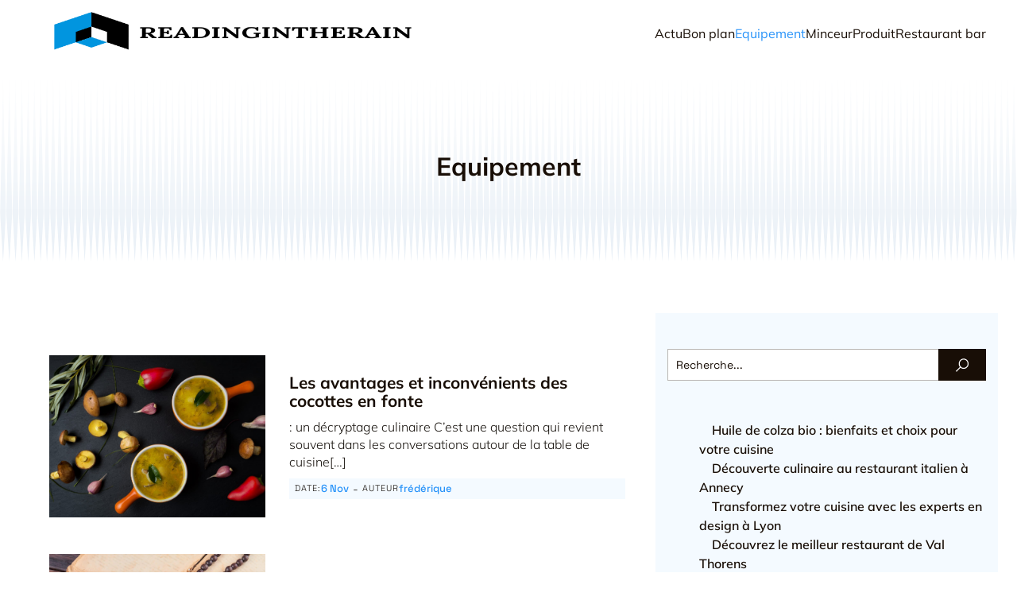

--- FILE ---
content_type: text/html; charset=UTF-8
request_url: https://www.readingintherain.com/category/equipement
body_size: 24926
content:
<!DOCTYPE html>
<html lang="fr-FR" id="kubio">
<head>
	<meta charset="UTF-8" />
	<meta name="viewport" content="width=device-width, initial-scale=1" />
<meta name='robots' content='index, follow, max-image-preview:large, max-snippet:-1, max-video-preview:-1' />

	<!-- This site is optimized with the Yoast SEO plugin v26.8 - https://yoast.com/product/yoast-seo-wordpress/ -->
	<title>Archives des Equipement - Readingintherain</title>
<link data-rocket-preload as="style" data-wpr-hosted-gf-parameters="family=Open%20Sans%3A300%2C300italic%2C400%2C400italic%2C600%2C600italic%2C700%2C700italic%2C800%2C800italic%7CMulish%3A300%2C400%2C400italic%2C500%2C600%2C700%2C700italic%7CRoboto%3A100%2C100italic%2C300%2C300italic%2C400%2C400italic%2C500%2C500italic%2C600%2C700%2C700italic%2C900%2C900italic%7CCarter%20One%3A400%7CPoppins%3A300%2C400%2C500%2C600%2C700%2C900%7CSyne%3A300%2C400%2C400italic%2C600%2C700%2C700italic%7CSyncopate%3A700%7CBodoni%20Moda%3A600%7CKumbh%20Sans%3A400%7CSpace%20Grotesk%3A300%2C400%2C400italic%2C500%2C700%2C700italic%7CKrona%20One%3A300%2C400%2C400italic%2C700%2C700italic%7CPrompt%3A400%2C500&display=swap" href="https://www.readingintherain.com/wp-content/cache/fonts/1/google-fonts/css/b/1/c/548ea90dc7bd87b1f22fba72f15b7.css" rel="preload">
<link data-wpr-hosted-gf-parameters="family=Open%20Sans%3A300%2C300italic%2C400%2C400italic%2C600%2C600italic%2C700%2C700italic%2C800%2C800italic%7CMulish%3A300%2C400%2C400italic%2C500%2C600%2C700%2C700italic%7CRoboto%3A100%2C100italic%2C300%2C300italic%2C400%2C400italic%2C500%2C500italic%2C600%2C700%2C700italic%2C900%2C900italic%7CCarter%20One%3A400%7CPoppins%3A300%2C400%2C500%2C600%2C700%2C900%7CSyne%3A300%2C400%2C400italic%2C600%2C700%2C700italic%7CSyncopate%3A700%7CBodoni%20Moda%3A600%7CKumbh%20Sans%3A400%7CSpace%20Grotesk%3A300%2C400%2C400italic%2C500%2C700%2C700italic%7CKrona%20One%3A300%2C400%2C400italic%2C700%2C700italic%7CPrompt%3A400%2C500&display=swap" href="https://www.readingintherain.com/wp-content/cache/fonts/1/google-fonts/css/b/1/c/548ea90dc7bd87b1f22fba72f15b7.css" media="print" onload="this.media=&#039;all&#039;" rel="stylesheet">
<noscript data-wpr-hosted-gf-parameters=""><link rel="stylesheet" href="https://fonts.googleapis.com/css?family=Open%20Sans%3A300%2C300italic%2C400%2C400italic%2C600%2C600italic%2C700%2C700italic%2C800%2C800italic%7CMulish%3A300%2C400%2C400italic%2C500%2C600%2C700%2C700italic%7CRoboto%3A100%2C100italic%2C300%2C300italic%2C400%2C400italic%2C500%2C500italic%2C600%2C700%2C700italic%2C900%2C900italic%7CCarter%20One%3A400%7CPoppins%3A300%2C400%2C500%2C600%2C700%2C900%7CSyne%3A300%2C400%2C400italic%2C600%2C700%2C700italic%7CSyncopate%3A700%7CBodoni%20Moda%3A600%7CKumbh%20Sans%3A400%7CSpace%20Grotesk%3A300%2C400%2C400italic%2C500%2C700%2C700italic%7CKrona%20One%3A300%2C400%2C400italic%2C700%2C700italic%7CPrompt%3A400%2C500&#038;display=swap"></noscript>
	<link rel="canonical" href="https://www.readingintherain.com/category/equipement" />
	<meta property="og:locale" content="fr_FR" />
	<meta property="og:type" content="article" />
	<meta property="og:title" content="Archives des Equipement - Readingintherain" />
	<meta property="og:url" content="https://www.readingintherain.com/category/equipement" />
	<meta property="og:site_name" content="Readingintherain" />
	<meta name="twitter:card" content="summary_large_image" />
	<script type="application/ld+json" class="yoast-schema-graph">{"@context":"https://schema.org","@graph":[{"@type":"CollectionPage","@id":"https://www.readingintherain.com/category/equipement","url":"https://www.readingintherain.com/category/equipement","name":"Archives des Equipement - Readingintherain","isPartOf":{"@id":"https://www.readingintherain.com/#website"},"primaryImageOfPage":{"@id":"https://www.readingintherain.com/category/equipement#primaryimage"},"image":{"@id":"https://www.readingintherain.com/category/equipement#primaryimage"},"thumbnailUrl":"https://www.readingintherain.com/wp-content/uploads/2023/11/temp-image-14.jpg-14-scaled.jpg","breadcrumb":{"@id":"https://www.readingintherain.com/category/equipement#breadcrumb"},"inLanguage":"fr-FR"},{"@type":"ImageObject","inLanguage":"fr-FR","@id":"https://www.readingintherain.com/category/equipement#primaryimage","url":"https://www.readingintherain.com/wp-content/uploads/2023/11/temp-image-14.jpg-14-scaled.jpg","contentUrl":"https://www.readingintherain.com/wp-content/uploads/2023/11/temp-image-14.jpg-14-scaled.jpg","width":2560,"height":1707,"caption":"Mushroom cream sauce in the orange cocotte on the black background, top view. Vegetarian healthy food"},{"@type":"BreadcrumbList","@id":"https://www.readingintherain.com/category/equipement#breadcrumb","itemListElement":[{"@type":"ListItem","position":1,"name":"Accueil","item":"https://www.readingintherain.com/"},{"@type":"ListItem","position":2,"name":"Equipement"}]},{"@type":"WebSite","@id":"https://www.readingintherain.com/#website","url":"https://www.readingintherain.com/","name":"Readingintherain","description":"Tout savoir pour ta vie.","publisher":{"@id":"https://www.readingintherain.com/#organization"},"potentialAction":[{"@type":"SearchAction","target":{"@type":"EntryPoint","urlTemplate":"https://www.readingintherain.com/?s={search_term_string}"},"query-input":{"@type":"PropertyValueSpecification","valueRequired":true,"valueName":"search_term_string"}}],"inLanguage":"fr-FR"},{"@type":"Organization","@id":"https://www.readingintherain.com/#organization","name":"Readingintherain","url":"https://www.readingintherain.com/","logo":{"@type":"ImageObject","inLanguage":"fr-FR","@id":"https://www.readingintherain.com/#/schema/logo/image/","url":"https://www.readingintherain.com/wp-content/uploads/2023/01/cropped-logo-reading.png","contentUrl":"https://www.readingintherain.com/wp-content/uploads/2023/01/cropped-logo-reading.png","width":500,"height":120,"caption":"Readingintherain"},"image":{"@id":"https://www.readingintherain.com/#/schema/logo/image/"}}]}</script>
	<!-- / Yoast SEO plugin. -->


<title>Archives des Equipement - Readingintherain</title>
<link rel='dns-prefetch' href='//fonts.googleapis.com' />
<link href='https://fonts.gstatic.com' crossorigin rel='preconnect' />
<link rel="alternate" type="application/rss+xml" title="Readingintherain &raquo; Flux" href="https://www.readingintherain.com/feed" />
<link rel="alternate" type="application/rss+xml" title="Readingintherain &raquo; Flux des commentaires" href="https://www.readingintherain.com/comments/feed" />
<link rel="alternate" type="application/rss+xml" title="Readingintherain &raquo; Flux de la catégorie Equipement" href="https://www.readingintherain.com/category/equipement/feed" />
<style id='wp-img-auto-sizes-contain-inline-css' type='text/css'>
img:is([sizes=auto i],[sizes^="auto," i]){contain-intrinsic-size:3000px 1500px}
/*# sourceURL=wp-img-auto-sizes-contain-inline-css */
</style>
<link data-minify="1" rel='stylesheet' id='kubio-block-library-css' href='https://www.readingintherain.com/wp-content/cache/min/1/wp-content/plugins/kubio-pro/build/block-library/style.css?ver=1741034380' type='text/css' media='all' />
<style id='kubio-block-library-inline-css' type='text/css'>
.kubio-shape-circles{background-image:var(--wpr-bg-efd2f107-af30-493b-bdd8-47f6833a8b01)}.kubio-shape-10degree-stripes{background-image:var(--wpr-bg-c609a1e9-6c9c-497c-bc28-d4d6a33ca132)}.kubio-shape-rounded-squares-blue{background-image:var(--wpr-bg-1e7cd46f-f7c1-42d7-8f23-f99ff820717a)}.kubio-shape-many-rounded-squares-blue{background-image:var(--wpr-bg-5570c5fe-0eb1-4da4-ad29-d0f43755be0a)}.kubio-shape-two-circles{background-image:var(--wpr-bg-927cbe1d-9eb0-41eb-ba99-a380bc087757)}.kubio-shape-circles-2{background-image:var(--wpr-bg-fa076a11-d7e5-402c-839b-a4e468df8761)}.kubio-shape-circles-3{background-image:var(--wpr-bg-0f97121e-3e9f-4665-83c4-4192b3fbb4f3)}.kubio-shape-circles-gradient{background-image:var(--wpr-bg-40d31811-aeae-4047-95e3-7474a6f6b6de)}.kubio-shape-circles-white-gradient{background-image:var(--wpr-bg-0abce035-a90d-4905-97e2-71f3d774111e)}.kubio-shape-waves{background-image:var(--wpr-bg-df977e0e-d663-49e1-8939-0f606f51872d)}.kubio-shape-waves-inverted{background-image:var(--wpr-bg-51d22529-4b85-440d-81c9-88f7d1084374)}.kubio-shape-dots{background-image:var(--wpr-bg-ad4075e7-60d9-4c8e-94a3-e653008f9458)}.kubio-shape-left-tilted-lines{background-image:var(--wpr-bg-0e82d9e2-53df-406e-98d0-90eeb431b316)}.kubio-shape-right-tilted-lines{background-image:var(--wpr-bg-896dec72-acf1-47ab-bc12-1aaa311ee9b1)}.kubio-shape-right-tilted-strips{background-image:var(--wpr-bg-d966d744-d738-4b9a-862d-e48bb8ce5f98)}.kubio-shape-doodle{background-image:var(--wpr-bg-6f32e69b-7916-4dff-9345-7d6467a38bf0)}.kubio-shape-falling-stars{background-image:var(--wpr-bg-8e9057c1-34aa-434a-bd3b-9024c95faba8)}.kubio-shape-grain{background-image:var(--wpr-bg-0d8d5f24-f3dd-4be4-b930-6c4fb7c21fca)}.kubio-shape-poly1{background-image:var(--wpr-bg-47bdb3e1-7433-4700-a9c5-22df749f8b6c)}.kubio-shape-poly2{background-image:var(--wpr-bg-0dde77f2-7b71-4068-b3ba-61029003700f)}.kubio-shape-wavy-lines{background-image:var(--wpr-bg-e4fda957-52b7-4f0d-bd04-121c86c433ee)}

:root { --kubio-color-1:40,147,249;--kubio-color-2:0,0,0;--kubio-color-3:40,147,249;--kubio-color-4:0,0,0;--kubio-color-5:255,255,255;--kubio-color-6:24,14,6;--kubio-color-1-variant-1:206,228,248;--kubio-color-1-variant-2:122,187,248;--kubio-color-1-variant-3:40,147,249;--kubio-color-1-variant-4:26,96,163;--kubio-color-1-variant-5:12,46,78;--kubio-color-2-variant-1:204,204,204;--kubio-color-2-variant-2:153,153,153;--kubio-color-2-variant-3:102,102,102;--kubio-color-2-variant-4:51,51,51;--kubio-color-2-variant-5:0,0,0;--kubio-color-3-variant-1:206,228,248;--kubio-color-3-variant-2:122,187,248;--kubio-color-3-variant-3:40,147,249;--kubio-color-3-variant-4:26,96,163;--kubio-color-3-variant-5:12,46,78;--kubio-color-4-variant-1:204,204,204;--kubio-color-4-variant-2:153,153,153;--kubio-color-4-variant-3:102,102,102;--kubio-color-4-variant-4:51,51,51;--kubio-color-4-variant-5:0,0,0;--kubio-color-5-variant-1:255,255,255;--kubio-color-5-variant-2:204,204,204;--kubio-color-5-variant-3:153,153,153;--kubio-color-5-variant-4:101,101,101;--kubio-color-5-variant-5:50,50,50;--kubio-color-6-variant-1:193,113,48;--kubio-color-6-variant-2:108,63,27;--kubio-color-6-variant-3:23,22,21;--kubio-color-6-variant-4:23,18,13;--kubio-color-6-variant-5:24,14,6 } .has-kubio-color-1-color{color:rgb(var(--kubio-color-1))} .has-kubio-color-1-background-color{background-color:rgb(var(--kubio-color-1))} [data-kubio] .has-kubio-color-1-color{color:rgb(var(--kubio-color-1))} [data-kubio] .has-kubio-color-1-background-color{background-color:rgb(var(--kubio-color-1))} .has-kubio-color-2-color{color:rgb(var(--kubio-color-2))} .has-kubio-color-2-background-color{background-color:rgb(var(--kubio-color-2))} [data-kubio] .has-kubio-color-2-color{color:rgb(var(--kubio-color-2))} [data-kubio] .has-kubio-color-2-background-color{background-color:rgb(var(--kubio-color-2))} .has-kubio-color-3-color{color:rgb(var(--kubio-color-3))} .has-kubio-color-3-background-color{background-color:rgb(var(--kubio-color-3))} [data-kubio] .has-kubio-color-3-color{color:rgb(var(--kubio-color-3))} [data-kubio] .has-kubio-color-3-background-color{background-color:rgb(var(--kubio-color-3))} .has-kubio-color-4-color{color:rgb(var(--kubio-color-4))} .has-kubio-color-4-background-color{background-color:rgb(var(--kubio-color-4))} [data-kubio] .has-kubio-color-4-color{color:rgb(var(--kubio-color-4))} [data-kubio] .has-kubio-color-4-background-color{background-color:rgb(var(--kubio-color-4))} .has-kubio-color-5-color{color:rgb(var(--kubio-color-5))} .has-kubio-color-5-background-color{background-color:rgb(var(--kubio-color-5))} [data-kubio] .has-kubio-color-5-color{color:rgb(var(--kubio-color-5))} [data-kubio] .has-kubio-color-5-background-color{background-color:rgb(var(--kubio-color-5))} .has-kubio-color-6-color{color:rgb(var(--kubio-color-6))} .has-kubio-color-6-background-color{background-color:rgb(var(--kubio-color-6))} [data-kubio] .has-kubio-color-6-color{color:rgb(var(--kubio-color-6))} [data-kubio] .has-kubio-color-6-background-color{background-color:rgb(var(--kubio-color-6))}



#kubio .style-m-1UXgIvuiN-outer .wp-block-kubio-navigation-section__nav{animation-duration:0.5s;padding-top:0px;padding-bottom:0px;background-color:#ffffff;}#kubio .style-m-1UXgIvuiN-outer .h-navigation_sticky.wp-block-kubio-navigation-section__nav{padding-top:10px;padding-bottom:10px;box-shadow:0px 0px 10px 0px rgba(23, 25, 39, 0.1) ;}#kubio .style-izXvfBFhI7J-inner{text-align:left;height:auto;min-height:unset;}#kubio .style-izXvfBFhI7J-container{height:auto;min-height:unset;}#kubio .style-ubIp6aUqD3j-container{align-items:flex-start;justify-content:flex-start;gap:10px;--kubio-gap-fallback:10px;text-decoration:none;}#kubio .style-ubIp6aUqD3j-container .kubio-logo-image{max-height:70px;}#kubio .style-ubIp6aUqD3j-image{max-height:70px;}#kubio .style-ubIp6aUqD3j-text{font-family:Krona One,Helvetica, Arial, Sans-Serif, serif;font-weight:400;font-size:20px;letter-spacing:2px;text-transform:uppercase;color:rgba(var(--kubio-color-6),1);}#kubio .style-KZR55FXVix6-inner{text-align:center;}#kubio .style-KZR55FXVix6-container{height:auto;min-height:unset;}#kubio .style-bw9lwLWDfa6-container{height:50px;}#kubio .style-fOmqNcnyOsx-inner{text-align:right;height:auto;min-height:unset;}#kubio .style-fOmqNcnyOsx-container{height:auto;min-height:unset;}#kubio .style-KYjFjCaFJ1G-outer.bordered-active-item > .kubio-menu > ul > li::before,#kubio .style-KYjFjCaFJ1G-outer.bordered-active-item > .kubio-menu > ul > li::after{background-color:rgba(var(--kubio-color-5),1);height:3px;}#kubio .style-KYjFjCaFJ1G-outer.solid-active-item > .kubio-menu > ul > li::before,#kubio .style-KYjFjCaFJ1G-outer.solid-active-item > .kubio-menu > ul > li::after{background-color:white;border-top-left-radius:0%;border-top-right-radius:0%;border-bottom-left-radius:0%;border-bottom-right-radius:0%;}#kubio .style-KYjFjCaFJ1G-outer > .kubio-menu > ul{justify-content:flex-end;gap:30px;--kubio-gap-fallback:30px;}#kubio .style-KYjFjCaFJ1G-outer > .kubio-menu  > ul > li > a{font-weight:400;font-size:16px;line-height:1.5em;letter-spacing:0px;text-decoration:none;text-transform:none;color:rgba(var(--kubio-color-6),1);padding-top:30px;padding-bottom:30px;padding-left:0px;padding-right:0px;}#kubio .style-KYjFjCaFJ1G-outer > .kubio-menu  > ul > li > a:hover,#kubio .style-KYjFjCaFJ1G-outer > .kubio-menu > ul > li > a.hover{color:rgba(var(--kubio-color-1),1);}#kubio .style-KYjFjCaFJ1G-outer > .kubio-menu > ul > li.current-menu-item > a,#kubio .style-KYjFjCaFJ1G-outer > .kubio-menu > ul > li.current_page_item > a{color:rgba(var(--kubio-color-1),1);}#kubio .style-KYjFjCaFJ1G-outer > .kubio-menu  > ul > li > a > svg{padding-left:5px;padding-right:5px;}#kubio .style-KYjFjCaFJ1G-outer > .kubio-menu  li > ul{background-color:#ffffff;margin-left:5px;margin-right:5px;box-shadow:0px 0px 5px 2px rgba(0, 0, 0, 0.04) ;}#kubio .style-KYjFjCaFJ1G-outer > .kubio-menu  li > ul > li> a{font-size:14px;text-decoration:none;color:rgba(var(--kubio-color-6),1);padding-top:10px;padding-bottom:10px;padding-left:20px;padding-right:20px;border-bottom-color:rgba(128,128,128,.2);border-bottom-width:1px;border-bottom-style:solid;background-color:rgb(255, 255, 255);}#kubio .style-KYjFjCaFJ1G-outer > .kubio-menu  li > ul > li > a:hover,#kubio .style-KYjFjCaFJ1G-outer > .kubio-menu  li > ul > li > a.hover{color:rgba(var(--kubio-color-5),1);background-color:rgba(var(--kubio-color-1),1);}#kubio .style-KYjFjCaFJ1G-outer > .kubio-menu li > ul > li.current-menu-item > a,#kubio .style-KYjFjCaFJ1G-outer > .kubio-menu  li > ul > li.current_page_item > a{color:rgba(var(--kubio-color-5),1);background-color:rgba(var(--kubio-color-1),1);}#kubio .style-KYjFjCaFJ1G-outer > .kubio-menu > ul > li > ul{margin-top:10px;}#kubio .style-KYjFjCaFJ1G-outer > .kubio-menu > ul > li > ul:before{height:10px;width:100%;}#kubio .h-navigation_sticky .style-KYjFjCaFJ1G-outer.bordered-active-item > .kubio-menu > ul > li::before,#kubio .h-navigation_sticky .style-KYjFjCaFJ1G-outer.bordered-active-item > .kubio-menu > ul > li::after{background-color:rgba(var(--kubio-color-6),1);}#kubio .style-y8niBxxi8h--icon{border-top-color:black;border-top-width:0px;border-top-style:none;border-right-color:black;border-right-width:0px;border-right-style:none;border-bottom-color:black;border-bottom-width:0px;border-bottom-style:none;border-left-color:black;border-left-width:0px;border-left-style:none;border-top-left-radius:100%;border-top-right-radius:100%;border-bottom-left-radius:100%;border-bottom-right-radius:100%;fill:rgba(var(--kubio-color-5-variant-3),1);padding-top:5px;padding-bottom:5px;padding-left:5px;padding-right:5px;width:24px;height:24px;min-width:24px;min-height:24px;background-color:rgba(0, 0, 0, 0);}#kubio .style-y8niBxxi8h--icon:hover{fill:rgba(var(--kubio-color-6),1);}.style-y8niBxxi8h--offscreen{width:300px !important;background-color:rgba(var(--kubio-color-6),1);}.style-y8niBxxi8h--offscreenOverlay{background-color:rgba(0,0,0,0.5);}#kubio .style-J4XiM3F2a1Z-inner{height:auto;min-height:unset;text-align:left;}#kubio .style-J4XiM3F2a1Z-container{height:auto;min-height:unset;}#kubio .style-sg3wT1RbXIE-container{align-items:flex-start;justify-content:flex-start;gap:10px;--kubio-gap-fallback:10px;text-decoration:none;}#kubio .style-sg3wT1RbXIE-container .kubio-logo-image{max-height:70px;}#kubio .style-sg3wT1RbXIE-image{max-height:70px;}#kubio .style-sg3wT1RbXIE-text{font-size:20px;color:rgba(var(--kubio-color-5),1);}#kubio .style-lyy7yJumFnP-outer > .kubio-menu > ul{--kubio-accordion-menu-offset:10px;}#kubio .style-lyy7yJumFnP-outer > .kubio-menu  > ul > li > a{font-size:14px;text-decoration:none;color:rgba(var(--kubio-color-5),1);border-top-color:#808080;border-right-color:#808080;border-bottom-color:rgba(var(--kubio-color-5),0.2);border-bottom-width:1px;border-bottom-style:solid;border-left-color:#808080;padding-top:12px;padding-bottom:12px;padding-left:40px;}#kubio .style-lyy7yJumFnP-outer > .kubio-menu  > ul > li > a:hover,#kubio .style-lyy7yJumFnP-outer > .kubio-menu > ul > li > a.hover{background-color:rgba(var(--kubio-color-1),1);}#kubio .style-lyy7yJumFnP-outer > .kubio-menu > ul > li.current-menu-item > a,#kubio .style-lyy7yJumFnP-outer > .kubio-menu > ul > li.current_page_item > a{background-color:rgba(var(--kubio-color-1),1);}#kubio .style-lyy7yJumFnP-outer > .kubio-menu  > ul > li > a > svg{padding-left:20px;padding-right:20px;}#kubio .style-lyy7yJumFnP-outer > .kubio-menu  li > ul > li> a{color:rgba(var(--kubio-color-5),1);border-top-color:#808080;border-right-color:#808080;border-bottom-color:rgba(var(--kubio-color-5),0.2);border-bottom-width:1px;border-bottom-style:solid;border-left-color:#808080;padding-top:12px;padding-bottom:12px;padding-left:40px;font-size:14px;text-decoration:none;}#kubio .style-lyy7yJumFnP-outer > .kubio-menu  li > ul > li > a:hover,#kubio .style-lyy7yJumFnP-outer > .kubio-menu  li > ul > li > a.hover{background-color:rgba(var(--kubio-color-1),0.8);}#kubio .style-lyy7yJumFnP-outer > .kubio-menu li > ul > li.current-menu-item > a,#kubio .style-lyy7yJumFnP-outer > .kubio-menu  li > ul > li.current_page_item > a{background-color:rgba(var(--kubio-color-1),0.8);}#kubio .style-lyy7yJumFnP-outer > .kubio-menu  li > ul > li > a > svg{padding-left:20px;padding-right:20px;}#kubio .style-gSGPvQjmPzt-inner{text-align:center;height:auto;min-height:unset;}#kubio .style-gSGPvQjmPzt-container{height:auto;min-height:unset;}#kubio .style-uvWaSJO5tns-outer p{color:rgba(var(--kubio-color-5),0.4);}#kubio .style-pZpGdiRJR-p-outer{background-color:unset;background-image:none;padding-top:90px;padding-bottom:90px;height:auto;min-height:unset;margin-bottom:60px;}#kubio .style-pZpGdiRJR-p-outer h1,#kubio .style-pZpGdiRJR-p-outer h1[data-kubio]{color:rgba(var(--kubio-color-6),1);}#kubio .style-pZpGdiRJR-p-outer h2,#kubio .style-pZpGdiRJR-p-outer h2[data-kubio]{color:rgba(var(--kubio-color-6),1);}#kubio .style-pZpGdiRJR-p-outer h3,#kubio .style-pZpGdiRJR-p-outer h3[data-kubio]{color:rgba(var(--kubio-color-6),1);}#kubio .style-pZpGdiRJR-p-outer h4,#kubio .style-pZpGdiRJR-p-outer h4[data-kubio]{color:rgba(var(--kubio-color-6),1);}#kubio .style-pZpGdiRJR-p-outer h5,#kubio .style-pZpGdiRJR-p-outer h5[data-kubio]{color:rgba(var(--kubio-color-6),1);}#kubio .style-pZpGdiRJR-p-outer h6,#kubio .style-pZpGdiRJR-p-outer h6[data-kubio]{color:rgba(var(--kubio-color-6),1);}#kubio .style-pZpGdiRJR-p-outer,#kubio .style-pZpGdiRJR-p-outer [data-kubio]:not(h1):not(h2):not(h3):not(h4):not(h5):not(h6),#kubio .style-pZpGdiRJR-p-outer p,#kubio .style-pZpGdiRJR-p-outer p[data-kubio]{color:rgba(var(--kubio-color-6),1);}#kubio .style-9Pfg3z8lYD9-inner{text-align:center;height:auto;min-height:unset;border-top-left-radius:9px;border-top-right-radius:9px;border-bottom-left-radius:9px;border-bottom-right-radius:9px;}#kubio .style-9Pfg3z8lYD9-container{height:auto;min-height:unset;}#kubio p.wp-block.style-_v7Doe69gcg-container,#kubio h1.wp-block.style-_v7Doe69gcg-container,#kubio h2.wp-block.style-_v7Doe69gcg-container,#kubio h3.wp-block.style-_v7Doe69gcg-container,#kubio h4.wp-block.style-_v7Doe69gcg-container,#kubio h5.wp-block.style-_v7Doe69gcg-container,#kubio h6.wp-block.style-_v7Doe69gcg-container{font-size:2em;}#kubio .style-1MCYzfcZN-outer{padding-top:0px;}#kubio .style-kxeqsSpdy-n-inner{text-align:center;}#kubio .style-kxeqsSpdy-n-container{height:auto;min-height:unset;}#kubio .style-vrf0UGkWrN-container{padding-top:30px;}#kubio .style-fx1L_l5Ny--inner{box-shadow:none;text-align:left;}#kubio .style-fx1L_l5Ny--container{height:auto;min-height:unset;}#kubio .style-Bog6DTqEDZ-inner{text-align:center;}#kubio .style-Bog6DTqEDZ-container{height:auto;min-height:unset;}#kubio .style-6duco09NdG-container{border-top-left-radius:0px;border-top-right-radius:0px;border-bottom-left-radius:0px;border-bottom-right-radius:0px;background-color:rgba(var(--kubio-color-3),1);box-shadow:none;text-align:center;height:300px;}#kubio .style-6duco09NdG-image{object-position:top center;object-fit:cover;}#kubio .style-ZypTggzb01-inner{text-align:left;}#kubio .style-ZypTggzb01-container{height:auto;min-height:unset;}#kubio p.wp-block.style-yndIzn0LAb-container,#kubio h1.wp-block.style-yndIzn0LAb-container,#kubio h2.wp-block.style-yndIzn0LAb-container,#kubio h3.wp-block.style-yndIzn0LAb-container,#kubio h4.wp-block.style-yndIzn0LAb-container,#kubio h5.wp-block.style-yndIzn0LAb-container,#kubio h6.wp-block.style-yndIzn0LAb-container{text-align:left;font-size:1.3em;}#kubio a.style-yndIzn0LAb-link{text-decoration:none;}#kubio .style-Xy3_sNqX1-metaDataContainer{background-color:rgba(var(--kubio-color-1),0.05);padding-top:2px;padding-bottom:2px;padding-left:7px;padding-right:7px;}#kubio .style-Xy3_sNqX1-metaDataContainer a{font-family:Space Grotesk,Helvetica, Arial, Sans-Serif, serif;font-weight:500;font-size:13px;text-decoration:none;color:rgba(var(--kubio-color-1),1);}#kubio .style-Xy3_sNqX1-metaDataContainer a:hover{color:rgba(var(--kubio-color-6),1);}#kubio .style-Xy3_sNqX1-metaDataContainer .metadata-prefix{font-family:Space Grotesk,Helvetica, Arial, Sans-Serif, serif;font-weight:300;font-size:11px;letter-spacing:1px;text-decoration:none;text-transform:uppercase;}#kubio .style-Xy3_sNqX1-metaDataContainer .metadata-suffix{font-family:Space Grotesk,Helvetica, Arial, Sans-Serif, serif;font-weight:500;font-size:13px;text-decoration:none;}#kubio .style-Xy3_sNqX1-metaDataContainer .h-svg-icon{margin-bottom:2px;margin-right:5px;width:20px;height:20px;}#kubio .style-Xy3_sNqX1-metaDataContainer .metadata-separator{padding-left:5px;padding-right:5px;}#kubio .style--e_MJaKjr3-inner{background-color:rgba(var(--kubio-color-1),0.05);text-align:center;}#kubio .style--e_MJaKjr3-container{height:auto;min-height:unset;}#kubio .style-theme-HE2LPNtfKX-inner{text-align:left;}#kubio .style-theme-HE2LPNtfKX-container{height:auto;min-height:unset;}#kubio .style-theme-ciaK61IeR-outer .search-input::placeholder{color:rgba(var(--kubio-color-6),1);}#kubio .style-theme-ciaK61IeR-input{border-top-color:rgba(var(--kubio-color-6),0.3);border-top-width:1px;border-top-style:solid;border-right-color:rgba(var(--kubio-color-6),0.3);border-right-width:0px;border-right-style:none;border-bottom-color:rgba(var(--kubio-color-6),0.3);border-bottom-width:1px;border-bottom-style:solid;border-left-color:rgba(var(--kubio-color-6),0.3);border-left-width:1px;border-left-style:solid;border-top-left-radius:0px;border-top-right-radius:0px;border-bottom-left-radius:0px;border-bottom-right-radius:0px;font-family:Space Grotesk,Helvetica, Arial, Sans-Serif, serif;font-size:14px;background-color:rgba(var(--kubio-color-5),1);color:rgba(var(--kubio-color-6),1);}#kubio .style-theme-ciaK61IeR-button{border-top-color:rgba(var(--kubio-color-6),1);border-top-width:1px;border-top-style:solid;border-right-color:rgba(var(--kubio-color-6),1);border-right-width:1px;border-right-style:solid;border-bottom-color:rgba(var(--kubio-color-6),1);border-bottom-width:1px;border-bottom-style:solid;border-left-color:rgba(var(--kubio-color-6),1);border-left-width:1px;border-left-style:solid;border-top-left-radius:0px;border-top-right-radius:0px;border-bottom-left-radius:0px;border-bottom-right-radius:0px;background-color:rgba(var(--kubio-color-6),1);width:60px;}#kubio .style-theme-ciaK61IeR-icon{fill:rgba(var(--kubio-color-5),1);width:20px;height:20px;min-width:20px;min-height:20px;}#kubio .style-yBPYnOrLI-widget-box{text-align:left;}#kubio .style-yBPYnOrLI-widget-box a{color:rgba(var(--kubio-color-6),1);}#kubio .style-yBPYnOrLI-widget-box a:hover{color:rgba(var(--kubio-color-6-variant-2),1);}#kubio .style-vP0mYzy99sE-outer{padding-top:0px;padding-bottom:0px;background-color:rgba(var(--kubio-color-6),1);}#kubio .style-vP0mYzy99sE-outer a,#kubio .style-vP0mYzy99sE-outer a[data-kubio]{color:rgba(var(--kubio-color-1),1);}#kubio .style-vP0mYzy99sE-outer a:hover,#kubio .style-vP0mYzy99sE-outer a[data-kubio]:hover{color:rgba(var(--kubio-color-1-variant-2),1);}#kubio .style-vP0mYzy99sE-outer,#kubio .style-vP0mYzy99sE-outer [data-kubio]:not(h1):not(h2):not(h3):not(h4):not(h5):not(h6),#kubio .style-vP0mYzy99sE-outer p,#kubio .style-vP0mYzy99sE-outer p[data-kubio]{color:rgba(var(--kubio-color-5),1);}#kubio .style-nJpox2eRXHV-inner{text-align:left;}#kubio .style-nJpox2eRXHV-container{text-align:center;height:auto;min-height:unset;}#kubio .style-tF8kitdcL-outer p{color:rgba(var(--kubio-color-5),0.8);}#kubio .style-nw2RAvDIRg-outer.bordered-active-item > .kubio-menu > ul > li::before,#kubio .style-nw2RAvDIRg-outer.bordered-active-item > .kubio-menu > ul > li::after{background-color:rgba(var(--kubio-color-1),1);height:3px;}#kubio .style-nw2RAvDIRg-outer.solid-active-item > .kubio-menu > ul > li::before,#kubio .style-nw2RAvDIRg-outer.solid-active-item > .kubio-menu > ul > li::after{background-color:white;border-top-left-radius:0%;border-top-right-radius:0%;border-bottom-left-radius:0%;border-bottom-right-radius:0%;}#kubio .style-nw2RAvDIRg-outer > .kubio-menu > ul{justify-content:flex-end;gap:40px;--kubio-gap-fallback:40px;}#kubio .style-nw2RAvDIRg-outer > .kubio-menu  > ul > li > a{font-weight:300;font-size:16px;line-height:1.5em;letter-spacing:0px;text-decoration:none;text-transform:none;color:rgba(var(--kubio-color-5),1);padding-top:10px;padding-bottom:10px;padding-left:0px;padding-right:0px;}#kubio .style-nw2RAvDIRg-outer > .kubio-menu  > ul > li > a:hover,#kubio .style-nw2RAvDIRg-outer > .kubio-menu > ul > li > a.hover{color:rgba(var(--kubio-color-1),1);}#kubio .style-nw2RAvDIRg-outer > .kubio-menu > ul > li.current-menu-item > a,#kubio .style-nw2RAvDIRg-outer > .kubio-menu > ul > li.current_page_item > a{color:rgba(var(--kubio-color-1),1);}#kubio .style-nw2RAvDIRg-outer > .kubio-menu  > ul > li > a > svg{padding-left:5px;padding-right:5px;}#kubio .style-nw2RAvDIRg-outer > .kubio-menu  li > ul{background-color:#ffffff;margin-left:5px;margin-right:5px;box-shadow:0px 0px 5px 2px rgba(0, 0, 0, 0.04) ;}#kubio .style-nw2RAvDIRg-outer > .kubio-menu  li > ul > li> a{font-size:14px;text-decoration:none;color:rgba(var(--kubio-color-6-variant-3),1);padding-top:10px;padding-bottom:10px;padding-left:20px;padding-right:20px;border-bottom-color:rgba(128,128,128,.2);border-bottom-width:1px;border-bottom-style:solid;background-color:rgb(255, 255, 255);}#kubio .style-nw2RAvDIRg-outer > .kubio-menu  li > ul > li > a:hover,#kubio .style-nw2RAvDIRg-outer > .kubio-menu  li > ul > li > a.hover{color:rgb(255, 255, 255);background-color:rgba(var(--kubio-color-1),1);}#kubio .style-nw2RAvDIRg-outer > .kubio-menu li > ul > li.current-menu-item > a,#kubio .style-nw2RAvDIRg-outer > .kubio-menu  li > ul > li.current_page_item > a{color:rgb(255, 255, 255);background-color:rgba(var(--kubio-color-1),1);}#kubio .style-nw2RAvDIRg-outer > .kubio-menu > ul > li > ul{margin-top:0px;}#kubio .style-nw2RAvDIRg-outer > .kubio-menu > ul > li > ul:before{height:0px;width:100%;}#kubio .style-local-5-container{flex:0 0 auto;ms-flex:0 0 auto;width:auto;max-width:100%;}#kubio .style-local-7-container{flex:1 1 0;ms-flex:1 1 0%;max-width:100%;}#kubio .style-local-9-container{flex:0 0 auto;ms-flex:0 0 auto;width:auto;max-width:100%;}#kubio .style-local-15-container{width:100%;flex:0 0 auto;-ms-flex:0 0 auto;}#kubio .style-local-20-container{width:100%;flex:0 0 auto;-ms-flex:0 0 auto;}#kubio .style-local-24-container{width:70%;flex:0 0 auto;-ms-flex:0 0 auto;}#kubio .style-local-28-container{flex:1 1 0;ms-flex:1 1 0%;max-width:100%;}#kubio .style-local-31-container{flex:0 0 auto;-ms-flex:0 0 auto;}#kubio .style-local-33-container{width:40%;flex:0 0 auto;-ms-flex:0 0 auto;}#kubio .style-local-35-container{width:60%;flex:0 0 auto;-ms-flex:0 0 auto;}#kubio .style-local-39-container{flex:0 0 auto;-ms-flex:0 0 auto;}#kubio .style-local-41-container{width:40%;flex:0 0 auto;-ms-flex:0 0 auto;}#kubio .style-local-43-container{width:60%;flex:0 0 auto;-ms-flex:0 0 auto;}#kubio .style-local-47-container{flex:0 0 auto;-ms-flex:0 0 auto;}#kubio .style-local-49-container{width:40%;flex:0 0 auto;-ms-flex:0 0 auto;}#kubio .style-local-51-container{width:60%;flex:0 0 auto;-ms-flex:0 0 auto;}#kubio .style-local-56-container{width:35%;flex:0 0 auto;-ms-flex:0 0 auto;}#kubio .style-local-59-container{width:100%;flex:0 0 auto;-ms-flex:0 0 auto;}#kubio .style-local-64-container{flex:0 0 auto;-ms-flex:0 0 auto;}#kubio .style-local-66-container{flex:0 0 auto;-ms-flex:0 0 auto;}body .style-ZypTggzb01-container > * > .h-y-container > *:not(:last-child){margin-bottom:10px;}body .style-ZypTggzb01-container > * > .h-y-container > *:not(:last-child){margin-bottom:10px;}body .style-ZypTggzb01-container > * > .h-y-container > *:not(:last-child){margin-bottom:10px;}.h-y-container > *:not(:last-child),.h-x-container-inner > *{margin-bottom:20px;}.h-x-container-inner,.h-column__content > .h-x-container > *:last-child,.h-y-container > .kubio-block-inserter{margin-bottom:-20px;}.h-x-container-inner{margin-left:-10px;margin-right:-10px;}.h-x-container-inner > *{padding-left:10px;padding-right:10px;}[data-kubio] a:not([class*=wp-block-button]),.with-kubio-global-style a:not([class*=wp-block-button]),a:not([class*=wp-block-button])[data-kubio],.wp-block-woocommerce-mini-cart-contents a:not([class*=wp-block-button]){font-family:Mulish,Helvetica, Arial, Sans-Serif, serif;font-weight:600;font-size:1em;line-height:1.5;text-decoration:none;color:#0000ff;}[data-kubio] a:not([class*=wp-block-button]):hover,.with-kubio-global-style a:not([class*=wp-block-button]):hover,a:not([class*=wp-block-button])[data-kubio]:hover,.wp-block-woocommerce-mini-cart-contents a:not([class*=wp-block-button]):hover{color:#0000ff;}[data-kubio] h1,.with-kubio-global-style h1,h1[data-kubio],.wp-block-woocommerce-mini-cart-contents h1{font-family:Mulish,Helvetica, Arial, Sans-Serif, serif;font-weight:700;font-size:5.5em;line-height:1.26;text-transform:none;color:rgba(var(--kubio-color-6),1);}[data-kubio] h2,.with-kubio-global-style h2,h2[data-kubio],.wp-block-woocommerce-mini-cart-contents h2{font-family:Mulish,Helvetica, Arial, Sans-Serif, serif;font-weight:700;font-size:3em;line-height:1.143;text-transform:none;color:rgba(var(--kubio-color-6),1);}[data-kubio] h3,.with-kubio-global-style h3,h3[data-kubio],.wp-block-woocommerce-mini-cart-contents h3{font-family:Mulish,Helvetica, Arial, Sans-Serif, serif;font-weight:700;font-size:1.8em;line-height:1.25;text-transform:none;color:rgba(var(--kubio-color-6),1);}[data-kubio] h4,.with-kubio-global-style h4,h4[data-kubio],.wp-block-woocommerce-mini-cart-contents h4{font-family:Mulish,Helvetica, Arial, Sans-Serif, serif;font-weight:500;font-size:1.4em;line-height:1.4;text-transform:none;color:rgba(var(--kubio-color-6),1);}[data-kubio] h5,.with-kubio-global-style h5,h5[data-kubio],.wp-block-woocommerce-mini-cart-contents h5{font-family:Mulish,Helvetica, Arial, Sans-Serif, serif;font-weight:400;font-size:1.125em;line-height:1.4;text-transform:none;color:rgba(var(--kubio-color-6),1);}[data-kubio] h6,.with-kubio-global-style h6,h6[data-kubio],.wp-block-woocommerce-mini-cart-contents h6{font-family:Mulish,Helvetica, Arial, Sans-Serif, serif;font-weight:400;font-size:0.9em;line-height:1.4;letter-spacing:1px;text-transform:uppercase;color:rgba(var(--kubio-color-1),1);}[data-kubio],.with-kubio-global-style,[data-kubio] p,.with-kubio-global-style p,p[data-kubio],.wp-block-woocommerce-mini-cart-contents{font-family:Mulish,Helvetica, Arial, Sans-Serif, serif;font-weight:300;font-size:16px;line-height:1.4;text-transform:none;color:rgba(var(--kubio-color-6-variant-4),1);}[data-kubio] .h-lead,.with-kubio-global-style .h-lead,.h-lead[data-kubio]{font-family:Mulish,Helvetica, Arial, Sans-Serif, serif;font-weight:400;font-size:1.2em;line-height:1.5;text-transform:none;color:rgba(var(--kubio-color-6),1);}div.h-section-global-spacing{padding-top:100px;padding-bottom:100px;}.h-global-transition,.h-global-transition-all,.h-global-transition-all *{transition-duration:1s;}[data-kubio] input[type='color'],[data-kubio] input[type='date'],[data-kubio] input[type='datetime'],[data-kubio] input[type='datetime-local'],[data-kubio] input[type='email'],[data-kubio] input[type='month'],[data-kubio] input[type='number'],[data-kubio] input[type='password'],[data-kubio] input[type='search'],[data-kubio] input[type='tel'],[data-kubio] input[type='text'],[data-kubio] input[type='url'],[data-kubio] input[type='week'],[data-kubio] input[type='time'],[data-kubio] input:not([type]),[data-kubio] textarea,[data-kubio] select{font-family:Syne,Helvetica, Arial, Sans-Serif, serif;font-weight:400;font-size:16px;line-height:1.6;text-transform:none;background-color:rgba(var(--kubio-color-5),1);border-top-color:rgba(var(--kubio-color-5-variant-2),1);border-top-width:1px;border-top-style:solid;border-right-color:rgba(var(--kubio-color-5-variant-2),1);border-right-width:1px;border-right-style:solid;border-bottom-color:rgba(var(--kubio-color-5-variant-2),1);border-bottom-width:1px;border-bottom-style:solid;border-left-color:rgba(var(--kubio-color-5-variant-2),1);border-left-width:1px;border-left-style:solid;border-top-left-radius:4px;border-top-right-radius:4px;border-bottom-left-radius:4px;border-bottom-right-radius:4px;padding-top:4px;padding-bottom:4px;padding-left:10px;padding-right:10px;margin-bottom:10px;}[data-kubio] input[type='color']:hover,[data-kubio] input[type='date']:hover,[data-kubio] input[type='datetime']:hover,[data-kubio] input[type='datetime-local']:hover,[data-kubio] input[type='email']:hover,[data-kubio] input[type='month']:hover,[data-kubio] input[type='number']:hover,[data-kubio] input[type='password']:hover,[data-kubio] input[type='search']:hover,[data-kubio] input[type='tel']:hover,[data-kubio] input[type='text']:hover,[data-kubio] input[type='url']:hover,[data-kubio] input[type='week']:hover,[data-kubio] input[type='time']:hover,[data-kubio] input:not([type]):hover,[data-kubio] textarea:hover,[data-kubio] select:hover{color:rgba(var(--kubio-color-6),1);border-top-color:rgba(var(--kubio-color-6-variant-1),1);border-right-color:rgba(var(--kubio-color-6-variant-1),1);border-bottom-color:rgba(var(--kubio-color-6-variant-1),1);border-left-color:rgba(var(--kubio-color-6-variant-1),1);}[data-kubio] input[type='color']:focus,[data-kubio] input[type='date']:focus,[data-kubio] input[type='datetime']:focus,[data-kubio] input[type='datetime-local']:focus,[data-kubio] input[type='email']:focus,[data-kubio] input[type='month']:focus,[data-kubio] input[type='number']:focus,[data-kubio] input[type='password']:focus,[data-kubio] input[type='search']:focus,[data-kubio] input[type='tel']:focus,[data-kubio] input[type='text']:focus,[data-kubio] input[type='url']:focus,[data-kubio] input[type='week']:focus,[data-kubio] input[type='time']:focus,[data-kubio] input:not([type]):focus,[data-kubio] textarea:focus,[data-kubio] select:focus{color:rgba(var(--kubio-color-6),1);border-top-color:rgba(var(--kubio-color-1),1);border-right-color:rgba(var(--kubio-color-1),1);border-bottom-color:rgba(var(--kubio-color-1),1);border-left-color:rgba(var(--kubio-color-1),1);}[data-kubio] input[type='button'],[data-kubio] button{background-color:rgba(var(--kubio-color-1),1);border-top-color:rgba(var(--kubio-color-1),1);border-top-width:2px;border-top-style:solid;border-right-color:rgba(var(--kubio-color-1),1);border-right-width:2px;border-right-style:solid;border-bottom-color:rgba(var(--kubio-color-1),1);border-bottom-width:2px;border-bottom-style:solid;border-left-color:rgba(var(--kubio-color-1),1);border-left-width:2px;border-left-style:solid;border-top-left-radius:4px;border-top-right-radius:4px;border-bottom-left-radius:4px;border-bottom-right-radius:4px;font-family:Syne,Helvetica, Arial, Sans-Serif, serif;font-weight:400;color:rgba(var(--kubio-color-5),1);padding-top:8px;padding-bottom:8px;padding-left:25px;padding-right:24px;}[data-kubio] input[type='button']:hover,[data-kubio] button:hover{background-color:rgba(var(--kubio-color-1-variant-4),1);border-top-color:rgba(var(--kubio-color-1-variant-4),1);border-right-color:rgba(var(--kubio-color-1-variant-4),1);border-bottom-color:rgba(var(--kubio-color-1-variant-4),1);border-left-color:rgba(var(--kubio-color-1-variant-4),1);}[data-kubio] input[type='button']:disabled,[data-kubio] button:disabled,[data-kubio] input[type='button'][disabled],[data-kubio] button[disabled]{background-color:rgba(var(--kubio-color-5-variant-2),1);border-top-color:rgba(var(--kubio-color-5-variant-2),1);border-right-color:rgba(var(--kubio-color-5-variant-2),1);border-bottom-color:rgba(var(--kubio-color-5-variant-2),1);border-left-color:rgba(var(--kubio-color-5-variant-2),1);color:rgba(var(--kubio-color-5-variant-3),1);}[data-kubio] input[type='submit'],[data-kubio] button[type='submit']{border-top-color:rgba(var(--kubio-color-1),1);border-top-width:2px;border-top-style:solid;border-right-color:rgba(var(--kubio-color-1),1);border-right-width:2px;border-right-style:solid;border-bottom-color:rgba(var(--kubio-color-1),1);border-bottom-width:2px;border-bottom-style:solid;border-left-color:rgba(var(--kubio-color-1),1);border-left-width:2px;border-left-style:solid;border-top-left-radius:4px;border-top-right-radius:4px;border-bottom-left-radius:4px;border-bottom-right-radius:4px;font-family:Syne,Helvetica, Arial, Sans-Serif, serif;font-weight:400;color:rgba(var(--kubio-color-5),1);padding-top:8px;padding-bottom:8px;padding-left:25px;padding-right:24px;background-color:rgba(var(--kubio-color-1),1);}[data-kubio] input[type='submit']:hover,[data-kubio] button[type='submit']:hover{border-top-color:rgba(var(--kubio-color-1-variant-4),1);border-right-color:rgba(var(--kubio-color-1-variant-4),1);border-bottom-color:rgba(var(--kubio-color-1-variant-4),1);border-left-color:rgba(var(--kubio-color-1-variant-4),1);background-color:rgba(var(--kubio-color-1-variant-4),1);}[data-kubio] input[type='submit']:disabled,[data-kubio] input[type='submit'][disabled],[data-kubio] button[type='submit']:disabled,[data-kubio] button[type='submit'][disabled]{border-top-color:rgba(var(--kubio-color-5-variant-2),1);border-right-color:rgba(var(--kubio-color-5-variant-2),1);border-bottom-color:rgba(var(--kubio-color-5-variant-2),1);border-left-color:rgba(var(--kubio-color-5-variant-2),1);color:rgba(var(--kubio-color-5-variant-3),1);background-color:rgba(var(--kubio-color-5-variant-2),1);}[data-kubio] input[type='reset'],[data-kubio] button[type='reset']{background-color:rgba(var(--kubio-color-1-variant-1),1);border-top-color:rgba(var(--kubio-color-1-variant-1),1);border-top-width:2px;border-top-style:solid;border-right-color:rgba(var(--kubio-color-1-variant-1),1);border-right-width:2px;border-right-style:solid;border-bottom-color:rgba(var(--kubio-color-1-variant-1),1);border-bottom-width:2px;border-bottom-style:solid;border-left-color:rgba(var(--kubio-color-1-variant-1),1);border-left-width:2px;border-left-style:solid;border-top-left-radius:4px;border-top-right-radius:4px;border-bottom-left-radius:4px;border-bottom-right-radius:4px;font-family:Syne,Helvetica, Arial, Sans-Serif, serif;font-weight:400;color:rgba(var(--kubio-color-6-variant-2),1);padding-top:8px;padding-bottom:8px;padding-left:25px;padding-right:24px;}[data-kubio] input[type='reset']:hover,[data-kubio] button[type='reset']:hover{background-color:rgba(var(--kubio-color-1-variant-2),1);border-top-color:rgba(var(--kubio-color-1-variant-2),1);border-right-color:rgba(var(--kubio-color-1-variant-2),1);border-bottom-color:rgba(var(--kubio-color-1-variant-2),1);border-left-color:rgba(var(--kubio-color-1-variant-2),1);}[data-kubio] input[type='reset']:disabled,[data-kubio] input[type='reset'][disabled],[data-kubio] button[type='reset']:disabled,[data-kubio] button[type='reset'][disabled]{background-color:rgba(var(--kubio-color-5-variant-2),1);border-top-color:rgba(var(--kubio-color-5-variant-2),1);border-right-color:rgba(var(--kubio-color-5-variant-2),1);border-bottom-color:rgba(var(--kubio-color-5-variant-2),1);border-left-color:rgba(var(--kubio-color-5-variant-2),1);color:rgba(var(--kubio-color-5-variant-3),1);}#kubio  .woocommerce a.button,#kubio  .woocommerce button.button,#kubio  .woocommerce input.button,#kubio  .woocommerce #respond input#submit{border-top-color:rgba(var(--kubio-color-2),1);border-top-width:2px;border-top-style:solid;border-right-color:rgba(var(--kubio-color-2),1);border-right-width:2px;border-right-style:solid;border-bottom-color:rgba(var(--kubio-color-2),1);border-bottom-width:2px;border-bottom-style:solid;border-left-color:rgba(var(--kubio-color-2),1);border-left-width:2px;border-left-style:solid;border-top-left-radius:4px;border-top-right-radius:4px;border-bottom-left-radius:4px;border-bottom-right-radius:4px;background-color:rgba(var(--kubio-color-2),1);font-family:Open Sans,Helvetica, Arial, Sans-Serif, serif;font-weight:400;font-size:14px;line-height:1.2;text-transform:none;color:rgba(var(--kubio-color-5),1);}#kubio  .woocommerce a.button:hover,#kubio  .woocommerce button.button:hover,#kubio  .woocommerce input.button:hover,#kubio  .woocommerce #respond input#submit:hover{border-top-color:rgba(var(--kubio-color-2-variant-4),1);border-right-color:rgba(var(--kubio-color-2-variant-4),1);border-bottom-color:rgba(var(--kubio-color-2-variant-4),1);border-left-color:rgba(var(--kubio-color-2-variant-4),1);background-color:rgba(var(--kubio-color-2-variant-4),1);}#kubio  .woocommerce a.button:disabled,#kubio  .woocommerce a.button[disabled],#kubio  .woocommerce button.button:disabled,#kubio  .woocommerce button.button[disabled],#kubio  .woocommerce input.button:disabled,#kubio  .woocommerce input.button[disabled],#kubio  .woocommerce #respond input#submit:disabled,#kubio  .woocommerce #respond input#submit[disabled]{border-top-color:rgba(var(--kubio-color-5-variant-2),1);border-right-color:rgba(var(--kubio-color-5-variant-2),1);border-bottom-color:rgba(var(--kubio-color-5-variant-2),1);border-left-color:rgba(var(--kubio-color-5-variant-2),1);background-color:rgba(var(--kubio-color-5-variant-2),1);color:rgba(var(--kubio-color-5-variant-4),1);}#kubio  .woocommerce a.button.woocommerce-form-login__submit,#kubio  .woocommerce a.button.add_to_cart_button,#kubio  .woocommerce a.button.alt,#kubio  .woocommerce button.button.woocommerce-form-login__submit,#kubio  .woocommerce button.button.add_to_cart_button,#kubio  .woocommerce button.button.alt,#kubio  .woocommerce input.button.woocommerce-form-login__submit,#kubio  .woocommerce input.button.add_to_cart_button,#kubio  .woocommerce input.button.alt,#kubio  .woocommerce #respond input#submit.woocommerce-form-login__submit,#kubio  .woocommerce #respond input#submit.add_to_cart_button,#kubio  .woocommerce #respond input#submit.alt{background-color:rgba(var(--kubio-color-1),1);border-top-color:rgba(var(--kubio-color-1),1);border-top-width:2px;border-top-style:solid;border-right-color:rgba(var(--kubio-color-1),1);border-right-width:2px;border-right-style:solid;border-bottom-color:rgba(var(--kubio-color-1),1);border-bottom-width:2px;border-bottom-style:solid;border-left-color:rgba(var(--kubio-color-1),1);border-left-width:2px;border-left-style:solid;border-top-left-radius:4px;border-top-right-radius:4px;border-bottom-left-radius:4px;border-bottom-right-radius:4px;font-family:Open Sans,Helvetica, Arial, Sans-Serif, serif;font-weight:400;font-size:14px;line-height:1.2;text-transform:none;color:rgba(var(--kubio-color-5),1);box-shadow:0px 27px 15px -24px rgba(0,0,0,0.5) ;}#kubio  .woocommerce a.button.woocommerce-form-login__submit:hover,#kubio  .woocommerce a.button.add_to_cart_button:hover,#kubio  .woocommerce a.button.alt:hover,#kubio  .woocommerce button.button.woocommerce-form-login__submit:hover,#kubio  .woocommerce button.button.add_to_cart_button:hover,#kubio  .woocommerce button.button.alt:hover,#kubio  .woocommerce input.button.woocommerce-form-login__submit:hover,#kubio  .woocommerce input.button.add_to_cart_button:hover,#kubio  .woocommerce input.button.alt:hover,#kubio  .woocommerce #respond input#submit.woocommerce-form-login__submit:hover,#kubio  .woocommerce #respond input#submit.add_to_cart_button:hover,#kubio  .woocommerce #respond input#submit.alt:hover{background-color:rgba(var(--kubio-color-1-variant-4),1);border-top-color:rgba(var(--kubio-color-1-variant-4),1);border-right-color:rgba(var(--kubio-color-1-variant-4),1);border-bottom-color:rgba(var(--kubio-color-1-variant-4),1);border-left-color:rgba(var(--kubio-color-1-variant-4),1);}#kubio  .woocommerce a.button.woocommerce-form-login__submit:disabled,#kubio  .woocommerce a.button.woocommerce-form-login__submit[disabled],#kubio  .woocommerce a.button.add_to_cart_button:disabled,#kubio  .woocommerce a.button.add_to_cart_button[disabled],#kubio  .woocommerce a.button.alt:disabled,#kubio  .woocommerce a.button.alt[disabled],#kubio  .woocommerce button.button.woocommerce-form-login__submit:disabled,#kubio  .woocommerce button.button.woocommerce-form-login__submit[disabled],#kubio  .woocommerce button.button.add_to_cart_button:disabled,#kubio  .woocommerce button.button.add_to_cart_button[disabled],#kubio  .woocommerce button.button.alt:disabled,#kubio  .woocommerce button.button.alt[disabled],#kubio  .woocommerce input.button.woocommerce-form-login__submit:disabled,#kubio  .woocommerce input.button.woocommerce-form-login__submit[disabled],#kubio  .woocommerce input.button.add_to_cart_button:disabled,#kubio  .woocommerce input.button.add_to_cart_button[disabled],#kubio  .woocommerce input.button.alt:disabled,#kubio  .woocommerce input.button.alt[disabled],#kubio  .woocommerce #respond input#submit.woocommerce-form-login__submit:disabled,#kubio  .woocommerce #respond input#submit.woocommerce-form-login__submit[disabled],#kubio  .woocommerce #respond input#submit.add_to_cart_button:disabled,#kubio  .woocommerce #respond input#submit.add_to_cart_button[disabled],#kubio  .woocommerce #respond input#submit.alt:disabled,#kubio  .woocommerce #respond input#submit.alt[disabled]{background-color:rgba(var(--kubio-color-5-variant-2),1);border-top-color:rgba(var(--kubio-color-5-variant-2),1);border-right-color:rgba(var(--kubio-color-5-variant-2),1);border-bottom-color:rgba(var(--kubio-color-5-variant-2),1);border-left-color:rgba(var(--kubio-color-5-variant-2),1);color:rgba(var(--kubio-color-5-variant-4),1);}#kubio  .woocommerce-loop-product__link .onsale{background-color:rgba(var(--kubio-color-3-variant-2),1);color:rgba(var(--kubio-color-5),1);padding-top:5px;padding-bottom:5px;padding-left:10px;padding-right:10px;border-top-left-radius:10px;border-top-right-radius:10px;border-bottom-left-radius:10px;border-bottom-right-radius:10px;}@media (min-width: 768px) and (max-width: 1023px){#kubio .style-m-1UXgIvuiN-outer .wp-block-kubio-navigation-section__nav{padding-top:20px;padding-bottom:20px;}#kubio .h-navigation_sticky .style-KYjFjCaFJ1G-outer.bordered-active-item > .kubio-menu > ul > li::before,#kubio .h-navigation_sticky .style-KYjFjCaFJ1G-outer.bordered-active-item > .kubio-menu > ul > li::after{background-color:rgba(var(--kubio-color-5),1);}#kubio .style-1MCYzfcZN-outer{padding-top:30px;padding-bottom:30px;}#kubio .style-kxeqsSpdy-n-inner{margin-top:-15px;}#kubio .style-vrf0UGkWrN-container{padding-top:0px;}#kubio .style-local-9-container{flex:1 1 0;ms-flex:1 1 0%;}#kubio .style-local-24-container{width:80%;}#kubio .style-local-33-container{width:100%;}#kubio .style-local-35-container{width:100%;}#kubio .style-local-41-container{width:100%;}#kubio .style-local-43-container{width:100%;}#kubio .style-local-49-container{width:100%;}#kubio .style-local-51-container{width:100%;}#kubio .style-local-56-container{width:30%;}[data-kubio] h1,.with-kubio-global-style h1,h1[data-kubio],.wp-block-woocommerce-mini-cart-contents h1{font-size:5em;}div.h-section-global-spacing{padding-top:60px;padding-bottom:60px;}}@media (max-width: 767px){#kubio .style-m-1UXgIvuiN-outer .wp-block-kubio-navigation-section__nav{padding-top:10px;padding-bottom:10px;}#kubio .style-m-1UXgIvuiN-outer .h-navigation_sticky.wp-block-kubio-navigation-section__nav{padding-top:0px;padding-bottom:0px;background-color:rgba(var(--kubio-color-5),1);}#kubio .h-navigation_sticky .style-KYjFjCaFJ1G-outer.bordered-active-item > .kubio-menu > ul > li::before,#kubio .h-navigation_sticky .style-KYjFjCaFJ1G-outer.bordered-active-item > .kubio-menu > ul > li::after{background-color:rgba(var(--kubio-color-5),1);}#kubio .style-y8niBxxi8h--icon{border-top-left-radius:0px;border-top-right-radius:0px;border-bottom-left-radius:0px;border-bottom-right-radius:0px;}#kubio p.wp-block.style-_v7Doe69gcg-container,#kubio h1.wp-block.style-_v7Doe69gcg-container,#kubio h2.wp-block.style-_v7Doe69gcg-container,#kubio h3.wp-block.style-_v7Doe69gcg-container,#kubio h4.wp-block.style-_v7Doe69gcg-container,#kubio h5.wp-block.style-_v7Doe69gcg-container,#kubio h6.wp-block.style-_v7Doe69gcg-container{font-size:2.5em;}#kubio .style-1MCYzfcZN-outer{padding-top:30px;padding-bottom:30px;}#kubio .style-kxeqsSpdy-n-inner{margin-top:0px;padding-top:0px;padding-bottom:0px;padding-left:0px;padding-right:0px;}#kubio .style-local-5-container{flex:1 1 0;ms-flex:1 1 0%;}#kubio .style-local-7-container{width:100%;flex:0 0 auto;-ms-flex:0 0 auto;}#kubio .style-local-24-container{width:100%;}#kubio .style-local-28-container{width:100%;flex:0 0 auto;-ms-flex:0 0 auto;}#kubio .style-local-31-container{width:100%;}#kubio .style-local-33-container{width:100%;}#kubio .style-local-35-container{width:100%;}#kubio .style-local-39-container{width:100%;}#kubio .style-local-41-container{width:100%;}#kubio .style-local-43-container{width:100%;}#kubio .style-local-47-container{width:100%;}#kubio .style-local-49-container{width:100%;}#kubio .style-local-51-container{width:100%;}#kubio .style-local-56-container{width:100%;}#kubio .style-local-64-container{width:100%;}#kubio .style-local-66-container{width:100%;}[data-kubio] h1,.with-kubio-global-style h1,h1[data-kubio],.wp-block-woocommerce-mini-cart-contents h1{font-size:2.5em;}div.h-section-global-spacing{padding-top:30px;padding-bottom:30px;}}
/*# sourceURL=kubio-block-library-inline-css */
</style>
<style id='wp-block-latest-posts-inline-css' type='text/css'>
.wp-block-latest-posts{box-sizing:border-box}.wp-block-latest-posts.alignleft{margin-right:2em}.wp-block-latest-posts.alignright{margin-left:2em}.wp-block-latest-posts.wp-block-latest-posts__list{list-style:none}.wp-block-latest-posts.wp-block-latest-posts__list li{clear:both;overflow-wrap:break-word}.wp-block-latest-posts.is-grid{display:flex;flex-wrap:wrap}.wp-block-latest-posts.is-grid li{margin:0 1.25em 1.25em 0;width:100%}@media (min-width:600px){.wp-block-latest-posts.columns-2 li{width:calc(50% - .625em)}.wp-block-latest-posts.columns-2 li:nth-child(2n){margin-right:0}.wp-block-latest-posts.columns-3 li{width:calc(33.33333% - .83333em)}.wp-block-latest-posts.columns-3 li:nth-child(3n){margin-right:0}.wp-block-latest-posts.columns-4 li{width:calc(25% - .9375em)}.wp-block-latest-posts.columns-4 li:nth-child(4n){margin-right:0}.wp-block-latest-posts.columns-5 li{width:calc(20% - 1em)}.wp-block-latest-posts.columns-5 li:nth-child(5n){margin-right:0}.wp-block-latest-posts.columns-6 li{width:calc(16.66667% - 1.04167em)}.wp-block-latest-posts.columns-6 li:nth-child(6n){margin-right:0}}:root :where(.wp-block-latest-posts.is-grid){padding:0}:root :where(.wp-block-latest-posts.wp-block-latest-posts__list){padding-left:0}.wp-block-latest-posts__post-author,.wp-block-latest-posts__post-date{display:block;font-size:.8125em}.wp-block-latest-posts__post-excerpt,.wp-block-latest-posts__post-full-content{margin-bottom:1em;margin-top:.5em}.wp-block-latest-posts__featured-image a{display:inline-block}.wp-block-latest-posts__featured-image img{height:auto;max-width:100%;width:auto}.wp-block-latest-posts__featured-image.alignleft{float:left;margin-right:1em}.wp-block-latest-posts__featured-image.alignright{float:right;margin-left:1em}.wp-block-latest-posts__featured-image.aligncenter{margin-bottom:1em;text-align:center}
/*# sourceURL=https://www.readingintherain.com/wp-includes/blocks/latest-posts/style.min.css */
</style>
<style id='wp-emoji-styles-inline-css' type='text/css'>

	img.wp-smiley, img.emoji {
		display: inline !important;
		border: none !important;
		box-shadow: none !important;
		height: 1em !important;
		width: 1em !important;
		margin: 0 0.07em !important;
		vertical-align: -0.1em !important;
		background: none !important;
		padding: 0 !important;
	}
/*# sourceURL=wp-emoji-styles-inline-css */
</style>
<style id='wp-block-library-inline-css' type='text/css'>
:root{--wp-block-synced-color:#7a00df;--wp-block-synced-color--rgb:122,0,223;--wp-bound-block-color:var(--wp-block-synced-color);--wp-editor-canvas-background:#ddd;--wp-admin-theme-color:#007cba;--wp-admin-theme-color--rgb:0,124,186;--wp-admin-theme-color-darker-10:#006ba1;--wp-admin-theme-color-darker-10--rgb:0,107,160.5;--wp-admin-theme-color-darker-20:#005a87;--wp-admin-theme-color-darker-20--rgb:0,90,135;--wp-admin-border-width-focus:2px}@media (min-resolution:192dpi){:root{--wp-admin-border-width-focus:1.5px}}.wp-element-button{cursor:pointer}:root .has-very-light-gray-background-color{background-color:#eee}:root .has-very-dark-gray-background-color{background-color:#313131}:root .has-very-light-gray-color{color:#eee}:root .has-very-dark-gray-color{color:#313131}:root .has-vivid-green-cyan-to-vivid-cyan-blue-gradient-background{background:linear-gradient(135deg,#00d084,#0693e3)}:root .has-purple-crush-gradient-background{background:linear-gradient(135deg,#34e2e4,#4721fb 50%,#ab1dfe)}:root .has-hazy-dawn-gradient-background{background:linear-gradient(135deg,#faaca8,#dad0ec)}:root .has-subdued-olive-gradient-background{background:linear-gradient(135deg,#fafae1,#67a671)}:root .has-atomic-cream-gradient-background{background:linear-gradient(135deg,#fdd79a,#004a59)}:root .has-nightshade-gradient-background{background:linear-gradient(135deg,#330968,#31cdcf)}:root .has-midnight-gradient-background{background:linear-gradient(135deg,#020381,#2874fc)}:root{--wp--preset--font-size--normal:16px;--wp--preset--font-size--huge:42px}.has-regular-font-size{font-size:1em}.has-larger-font-size{font-size:2.625em}.has-normal-font-size{font-size:var(--wp--preset--font-size--normal)}.has-huge-font-size{font-size:var(--wp--preset--font-size--huge)}.has-text-align-center{text-align:center}.has-text-align-left{text-align:left}.has-text-align-right{text-align:right}.has-fit-text{white-space:nowrap!important}#end-resizable-editor-section{display:none}.aligncenter{clear:both}.items-justified-left{justify-content:flex-start}.items-justified-center{justify-content:center}.items-justified-right{justify-content:flex-end}.items-justified-space-between{justify-content:space-between}.screen-reader-text{border:0;clip-path:inset(50%);height:1px;margin:-1px;overflow:hidden;padding:0;position:absolute;width:1px;word-wrap:normal!important}.screen-reader-text:focus{background-color:#ddd;clip-path:none;color:#444;display:block;font-size:1em;height:auto;left:5px;line-height:normal;padding:15px 23px 14px;text-decoration:none;top:5px;width:auto;z-index:100000}html :where(.has-border-color){border-style:solid}html :where([style*=border-top-color]){border-top-style:solid}html :where([style*=border-right-color]){border-right-style:solid}html :where([style*=border-bottom-color]){border-bottom-style:solid}html :where([style*=border-left-color]){border-left-style:solid}html :where([style*=border-width]){border-style:solid}html :where([style*=border-top-width]){border-top-style:solid}html :where([style*=border-right-width]){border-right-style:solid}html :where([style*=border-bottom-width]){border-bottom-style:solid}html :where([style*=border-left-width]){border-left-style:solid}html :where(img[class*=wp-image-]){height:auto;max-width:100%}:where(figure){margin:0 0 1em}html :where(.is-position-sticky){--wp-admin--admin-bar--position-offset:var(--wp-admin--admin-bar--height,0px)}@media screen and (max-width:600px){html :where(.is-position-sticky){--wp-admin--admin-bar--position-offset:0px}}

/*# sourceURL=wp-block-library-inline-css */
</style><style id='global-styles-inline-css' type='text/css'>
:root{--wp--preset--aspect-ratio--square: 1;--wp--preset--aspect-ratio--4-3: 4/3;--wp--preset--aspect-ratio--3-4: 3/4;--wp--preset--aspect-ratio--3-2: 3/2;--wp--preset--aspect-ratio--2-3: 2/3;--wp--preset--aspect-ratio--16-9: 16/9;--wp--preset--aspect-ratio--9-16: 9/16;--wp--preset--color--black: #000000;--wp--preset--color--cyan-bluish-gray: #abb8c3;--wp--preset--color--white: #ffffff;--wp--preset--color--pale-pink: #f78da7;--wp--preset--color--vivid-red: #cf2e2e;--wp--preset--color--luminous-vivid-orange: #ff6900;--wp--preset--color--luminous-vivid-amber: #fcb900;--wp--preset--color--light-green-cyan: #7bdcb5;--wp--preset--color--vivid-green-cyan: #00d084;--wp--preset--color--pale-cyan-blue: #8ed1fc;--wp--preset--color--vivid-cyan-blue: #0693e3;--wp--preset--color--vivid-purple: #9b51e0;--wp--preset--color--kubio-color-1: rgba(var(--kubio-color-1), 1);--wp--preset--color--kubio-color-2: rgba(var(--kubio-color-2), 1);--wp--preset--color--kubio-color-3: rgba(var(--kubio-color-3), 1);--wp--preset--color--kubio-color-4: rgba(var(--kubio-color-4), 1);--wp--preset--color--kubio-color-5: rgba(var(--kubio-color-5), 1);--wp--preset--color--kubio-color-6: rgba(var(--kubio-color-6), 1);--wp--preset--color--kubio-color-5-variant-2: #F9F9F9;--wp--preset--gradient--vivid-cyan-blue-to-vivid-purple: linear-gradient(135deg,rgb(6,147,227) 0%,rgb(155,81,224) 100%);--wp--preset--gradient--light-green-cyan-to-vivid-green-cyan: linear-gradient(135deg,rgb(122,220,180) 0%,rgb(0,208,130) 100%);--wp--preset--gradient--luminous-vivid-amber-to-luminous-vivid-orange: linear-gradient(135deg,rgb(252,185,0) 0%,rgb(255,105,0) 100%);--wp--preset--gradient--luminous-vivid-orange-to-vivid-red: linear-gradient(135deg,rgb(255,105,0) 0%,rgb(207,46,46) 100%);--wp--preset--gradient--very-light-gray-to-cyan-bluish-gray: linear-gradient(135deg,rgb(238,238,238) 0%,rgb(169,184,195) 100%);--wp--preset--gradient--cool-to-warm-spectrum: linear-gradient(135deg,rgb(74,234,220) 0%,rgb(151,120,209) 20%,rgb(207,42,186) 40%,rgb(238,44,130) 60%,rgb(251,105,98) 80%,rgb(254,248,76) 100%);--wp--preset--gradient--blush-light-purple: linear-gradient(135deg,rgb(255,206,236) 0%,rgb(152,150,240) 100%);--wp--preset--gradient--blush-bordeaux: linear-gradient(135deg,rgb(254,205,165) 0%,rgb(254,45,45) 50%,rgb(107,0,62) 100%);--wp--preset--gradient--luminous-dusk: linear-gradient(135deg,rgb(255,203,112) 0%,rgb(199,81,192) 50%,rgb(65,88,208) 100%);--wp--preset--gradient--pale-ocean: linear-gradient(135deg,rgb(255,245,203) 0%,rgb(182,227,212) 50%,rgb(51,167,181) 100%);--wp--preset--gradient--electric-grass: linear-gradient(135deg,rgb(202,248,128) 0%,rgb(113,206,126) 100%);--wp--preset--gradient--midnight: linear-gradient(135deg,rgb(2,3,129) 0%,rgb(40,116,252) 100%);--wp--preset--font-size--small: 0.777em;--wp--preset--font-size--medium: 0.888em;--wp--preset--font-size--large: 2em;--wp--preset--font-size--x-large: 2.5em;--wp--preset--font-size--xx-large: 3em;--wp--preset--spacing--20: 0.44rem;--wp--preset--spacing--30: 0.67rem;--wp--preset--spacing--40: 1rem;--wp--preset--spacing--50: 1.5rem;--wp--preset--spacing--60: 2.25rem;--wp--preset--spacing--70: 3.38rem;--wp--preset--spacing--80: 5.06rem;--wp--preset--shadow--natural: 6px 6px 9px rgba(0, 0, 0, 0.2);--wp--preset--shadow--deep: 12px 12px 50px rgba(0, 0, 0, 0.4);--wp--preset--shadow--sharp: 6px 6px 0px rgba(0, 0, 0, 0.2);--wp--preset--shadow--outlined: 6px 6px 0px -3px rgb(255, 255, 255), 6px 6px rgb(0, 0, 0);--wp--preset--shadow--crisp: 6px 6px 0px rgb(0, 0, 0);--wp--preset--shadow--deep-2: 0px 0px 50px rgba(0, 0, 0, 0.2);}:root :where(.is-layout-flow) > :first-child{margin-block-start: 0;}:root :where(.is-layout-flow) > :last-child{margin-block-end: 0;}:root :where(.is-layout-flow) > *{margin-block-start: 24px;margin-block-end: 0;}:root :where(.is-layout-constrained) > :first-child{margin-block-start: 0;}:root :where(.is-layout-constrained) > :last-child{margin-block-end: 0;}:root :where(.is-layout-constrained) > *{margin-block-start: 24px;margin-block-end: 0;}:root :where(.is-layout-flex){gap: 24px;}:root :where(.is-layout-grid){gap: 24px;}body .is-layout-flex{display: flex;}.is-layout-flex{flex-wrap: wrap;align-items: center;}.is-layout-flex > :is(*, div){margin: 0;}body .is-layout-grid{display: grid;}.is-layout-grid > :is(*, div){margin: 0;}.has-black-color{color: var(--wp--preset--color--black) !important;}.has-cyan-bluish-gray-color{color: var(--wp--preset--color--cyan-bluish-gray) !important;}.has-white-color{color: var(--wp--preset--color--white) !important;}.has-pale-pink-color{color: var(--wp--preset--color--pale-pink) !important;}.has-vivid-red-color{color: var(--wp--preset--color--vivid-red) !important;}.has-luminous-vivid-orange-color{color: var(--wp--preset--color--luminous-vivid-orange) !important;}.has-luminous-vivid-amber-color{color: var(--wp--preset--color--luminous-vivid-amber) !important;}.has-light-green-cyan-color{color: var(--wp--preset--color--light-green-cyan) !important;}.has-vivid-green-cyan-color{color: var(--wp--preset--color--vivid-green-cyan) !important;}.has-pale-cyan-blue-color{color: var(--wp--preset--color--pale-cyan-blue) !important;}.has-vivid-cyan-blue-color{color: var(--wp--preset--color--vivid-cyan-blue) !important;}.has-vivid-purple-color{color: var(--wp--preset--color--vivid-purple) !important;}.has-kubio-color-1-color{color: var(--wp--preset--color--kubio-color-1) !important;}.has-kubio-color-2-color{color: var(--wp--preset--color--kubio-color-2) !important;}.has-kubio-color-3-color{color: var(--wp--preset--color--kubio-color-3) !important;}.has-kubio-color-4-color{color: var(--wp--preset--color--kubio-color-4) !important;}.has-kubio-color-5-color{color: var(--wp--preset--color--kubio-color-5) !important;}.has-kubio-color-6-color{color: var(--wp--preset--color--kubio-color-6) !important;}.has-kubio-color-5-variant-2-color{color: var(--wp--preset--color--kubio-color-5-variant-2) !important;}.has-black-background-color{background-color: var(--wp--preset--color--black) !important;}.has-cyan-bluish-gray-background-color{background-color: var(--wp--preset--color--cyan-bluish-gray) !important;}.has-white-background-color{background-color: var(--wp--preset--color--white) !important;}.has-pale-pink-background-color{background-color: var(--wp--preset--color--pale-pink) !important;}.has-vivid-red-background-color{background-color: var(--wp--preset--color--vivid-red) !important;}.has-luminous-vivid-orange-background-color{background-color: var(--wp--preset--color--luminous-vivid-orange) !important;}.has-luminous-vivid-amber-background-color{background-color: var(--wp--preset--color--luminous-vivid-amber) !important;}.has-light-green-cyan-background-color{background-color: var(--wp--preset--color--light-green-cyan) !important;}.has-vivid-green-cyan-background-color{background-color: var(--wp--preset--color--vivid-green-cyan) !important;}.has-pale-cyan-blue-background-color{background-color: var(--wp--preset--color--pale-cyan-blue) !important;}.has-vivid-cyan-blue-background-color{background-color: var(--wp--preset--color--vivid-cyan-blue) !important;}.has-vivid-purple-background-color{background-color: var(--wp--preset--color--vivid-purple) !important;}.has-kubio-color-1-background-color{background-color: var(--wp--preset--color--kubio-color-1) !important;}.has-kubio-color-2-background-color{background-color: var(--wp--preset--color--kubio-color-2) !important;}.has-kubio-color-3-background-color{background-color: var(--wp--preset--color--kubio-color-3) !important;}.has-kubio-color-4-background-color{background-color: var(--wp--preset--color--kubio-color-4) !important;}.has-kubio-color-5-background-color{background-color: var(--wp--preset--color--kubio-color-5) !important;}.has-kubio-color-6-background-color{background-color: var(--wp--preset--color--kubio-color-6) !important;}.has-kubio-color-5-variant-2-background-color{background-color: var(--wp--preset--color--kubio-color-5-variant-2) !important;}.has-black-border-color{border-color: var(--wp--preset--color--black) !important;}.has-cyan-bluish-gray-border-color{border-color: var(--wp--preset--color--cyan-bluish-gray) !important;}.has-white-border-color{border-color: var(--wp--preset--color--white) !important;}.has-pale-pink-border-color{border-color: var(--wp--preset--color--pale-pink) !important;}.has-vivid-red-border-color{border-color: var(--wp--preset--color--vivid-red) !important;}.has-luminous-vivid-orange-border-color{border-color: var(--wp--preset--color--luminous-vivid-orange) !important;}.has-luminous-vivid-amber-border-color{border-color: var(--wp--preset--color--luminous-vivid-amber) !important;}.has-light-green-cyan-border-color{border-color: var(--wp--preset--color--light-green-cyan) !important;}.has-vivid-green-cyan-border-color{border-color: var(--wp--preset--color--vivid-green-cyan) !important;}.has-pale-cyan-blue-border-color{border-color: var(--wp--preset--color--pale-cyan-blue) !important;}.has-vivid-cyan-blue-border-color{border-color: var(--wp--preset--color--vivid-cyan-blue) !important;}.has-vivid-purple-border-color{border-color: var(--wp--preset--color--vivid-purple) !important;}.has-kubio-color-1-border-color{border-color: var(--wp--preset--color--kubio-color-1) !important;}.has-kubio-color-2-border-color{border-color: var(--wp--preset--color--kubio-color-2) !important;}.has-kubio-color-3-border-color{border-color: var(--wp--preset--color--kubio-color-3) !important;}.has-kubio-color-4-border-color{border-color: var(--wp--preset--color--kubio-color-4) !important;}.has-kubio-color-5-border-color{border-color: var(--wp--preset--color--kubio-color-5) !important;}.has-kubio-color-6-border-color{border-color: var(--wp--preset--color--kubio-color-6) !important;}.has-kubio-color-5-variant-2-border-color{border-color: var(--wp--preset--color--kubio-color-5-variant-2) !important;}.has-vivid-cyan-blue-to-vivid-purple-gradient-background{background: var(--wp--preset--gradient--vivid-cyan-blue-to-vivid-purple) !important;}.has-light-green-cyan-to-vivid-green-cyan-gradient-background{background: var(--wp--preset--gradient--light-green-cyan-to-vivid-green-cyan) !important;}.has-luminous-vivid-amber-to-luminous-vivid-orange-gradient-background{background: var(--wp--preset--gradient--luminous-vivid-amber-to-luminous-vivid-orange) !important;}.has-luminous-vivid-orange-to-vivid-red-gradient-background{background: var(--wp--preset--gradient--luminous-vivid-orange-to-vivid-red) !important;}.has-very-light-gray-to-cyan-bluish-gray-gradient-background{background: var(--wp--preset--gradient--very-light-gray-to-cyan-bluish-gray) !important;}.has-cool-to-warm-spectrum-gradient-background{background: var(--wp--preset--gradient--cool-to-warm-spectrum) !important;}.has-blush-light-purple-gradient-background{background: var(--wp--preset--gradient--blush-light-purple) !important;}.has-blush-bordeaux-gradient-background{background: var(--wp--preset--gradient--blush-bordeaux) !important;}.has-luminous-dusk-gradient-background{background: var(--wp--preset--gradient--luminous-dusk) !important;}.has-pale-ocean-gradient-background{background: var(--wp--preset--gradient--pale-ocean) !important;}.has-electric-grass-gradient-background{background: var(--wp--preset--gradient--electric-grass) !important;}.has-midnight-gradient-background{background: var(--wp--preset--gradient--midnight) !important;}.has-small-font-size{font-size: var(--wp--preset--font-size--small) !important;}.has-medium-font-size{font-size: var(--wp--preset--font-size--medium) !important;}.has-large-font-size{font-size: var(--wp--preset--font-size--large) !important;}.has-x-large-font-size{font-size: var(--wp--preset--font-size--x-large) !important;}.has-xx-large-font-size{font-size: var(--wp--preset--font-size--xx-large) !important;}
/*# sourceURL=global-styles-inline-css */
</style>

<style id='classic-theme-styles-inline-css' type='text/css'>
/*! This file is auto-generated */
.wp-block-button__link{color:#fff;background-color:#32373c;border-radius:9999px;box-shadow:none;text-decoration:none;padding:calc(.667em + 2px) calc(1.333em + 2px);font-size:1.125em}.wp-block-file__button{background:#32373c;color:#fff;text-decoration:none}
/*# sourceURL=/wp-includes/css/classic-themes.min.css */
</style>
<style id='wp-block-template-skip-link-inline-css' type='text/css'>

		.skip-link.screen-reader-text {
			border: 0;
			clip-path: inset(50%);
			height: 1px;
			margin: -1px;
			overflow: hidden;
			padding: 0;
			position: absolute !important;
			width: 1px;
			word-wrap: normal !important;
		}

		.skip-link.screen-reader-text:focus {
			background-color: #eee;
			clip-path: none;
			color: #444;
			display: block;
			font-size: 1em;
			height: auto;
			left: 5px;
			line-height: normal;
			padding: 15px 23px 14px;
			text-decoration: none;
			top: 5px;
			width: auto;
			z-index: 100000;
		}
/*# sourceURL=wp-block-template-skip-link-inline-css */
</style>

<noscript></noscript><link data-minify="1" rel="preload" as="style" onload="this.onload=null;this.rel='stylesheet'" id='kubio-third-party-blocks-css' href='https://www.readingintherain.com/wp-content/cache/min/1/wp-content/plugins/kubio-pro/build/third-party-blocks/style.css?ver=1741034380' type='text/css' media='all' />
<noscript><link data-minify="1" rel='stylesheet' href='https://www.readingintherain.com/wp-content/cache/min/1/wp-content/plugins/kubio-pro/build/third-party-blocks/style.css?ver=1741034380' media='all'></noscript><link data-minify="1" rel='stylesheet' id='iris-wp-theme-css' href='https://www.readingintherain.com/wp-content/cache/min/1/wp-content/themes/iris-wp/resources/theme/fse-base-style.css?ver=1741034380' type='text/css' media='all' />
<style id='rocket-lazyload-inline-css' type='text/css'>
.rll-youtube-player{position:relative;padding-bottom:56.23%;height:0;overflow:hidden;max-width:100%;}.rll-youtube-player:focus-within{outline: 2px solid currentColor;outline-offset: 5px;}.rll-youtube-player iframe{position:absolute;top:0;left:0;width:100%;height:100%;z-index:100;background:0 0}.rll-youtube-player img{bottom:0;display:block;left:0;margin:auto;max-width:100%;width:100%;position:absolute;right:0;top:0;border:none;height:auto;-webkit-transition:.4s all;-moz-transition:.4s all;transition:.4s all}.rll-youtube-player img:hover{-webkit-filter:brightness(75%)}.rll-youtube-player .play{height:100%;width:100%;left:0;top:0;position:absolute;background:var(--wpr-bg-6924362b-3922-42f2-b574-7e1bca5ad5b2) no-repeat center;background-color: transparent !important;cursor:pointer;border:none;}
/*# sourceURL=rocket-lazyload-inline-css */
</style>
<script type="text/javascript" src="https://www.readingintherain.com/wp-includes/js/jquery/jquery.min.js?ver=3.7.1" id="jquery-core-js"></script>
<script type="text/javascript" src="https://www.readingintherain.com/wp-includes/js/jquery/jquery-migrate.min.js?ver=3.4.1" id="jquery-migrate-js"></script>
<link rel="https://api.w.org/" href="https://www.readingintherain.com/wp-json/" /><link rel="alternate" title="JSON" type="application/json" href="https://www.readingintherain.com/wp-json/wp/v2/categories/12" /><link rel="EditURI" type="application/rsd+xml" title="RSD" href="https://www.readingintherain.com/xmlrpc.php?rsd" />
<meta name="generator" content="WordPress 6.9" />
<meta name="format-detection" content="telephone=no"><meta name="robots" content="noarchive"><link rel="icon" href="https://www.readingintherain.com/wp-content/uploads/2023/01/cropped-cropped-logo-reading-32x32.png" sizes="32x32" />
<link rel="icon" href="https://www.readingintherain.com/wp-content/uploads/2023/01/cropped-cropped-logo-reading-192x192.png" sizes="192x192" />
<link rel="apple-touch-icon" href="https://www.readingintherain.com/wp-content/uploads/2023/01/cropped-cropped-logo-reading-180x180.png" />
<meta name="msapplication-TileImage" content="https://www.readingintherain.com/wp-content/uploads/2023/01/cropped-cropped-logo-reading-270x270.png" />
    <base target="_top">
			<style data-kubio-theme-style="true">
		  		</style>
		<noscript><style id="rocket-lazyload-nojs-css">.rll-youtube-player, [data-lazy-src]{display:none !important;}</style></noscript><style id="wpr-lazyload-bg-container"></style><style id="wpr-lazyload-bg-exclusion"></style>
<noscript>
<style id="wpr-lazyload-bg-nostyle">.kubio-shape-circles{--wpr-bg-efd2f107-af30-493b-bdd8-47f6833a8b01: url('https://www.readingintherain.com/wp-content/plugins/kubio-pro/lib/shapes/header-shapes/circles.png');}.kubio-shape-10degree-stripes{--wpr-bg-c609a1e9-6c9c-497c-bc28-d4d6a33ca132: url('https://www.readingintherain.com/wp-content/plugins/kubio-pro/lib/shapes/header-shapes/10degree-stripes.png');}.kubio-shape-rounded-squares-blue{--wpr-bg-1e7cd46f-f7c1-42d7-8f23-f99ff820717a: url('https://www.readingintherain.com/wp-content/plugins/kubio-pro/lib/shapes/header-shapes/rounded-squares-blue.png');}.kubio-shape-many-rounded-squares-blue{--wpr-bg-5570c5fe-0eb1-4da4-ad29-d0f43755be0a: url('https://www.readingintherain.com/wp-content/plugins/kubio-pro/lib/shapes/header-shapes/many-rounded-squares-blue.png');}.kubio-shape-two-circles{--wpr-bg-927cbe1d-9eb0-41eb-ba99-a380bc087757: url('https://www.readingintherain.com/wp-content/plugins/kubio-pro/lib/shapes/header-shapes/two-circles.png');}.kubio-shape-circles-2{--wpr-bg-fa076a11-d7e5-402c-839b-a4e468df8761: url('https://www.readingintherain.com/wp-content/plugins/kubio-pro/lib/shapes/header-shapes/circles-2.png');}.kubio-shape-circles-3{--wpr-bg-0f97121e-3e9f-4665-83c4-4192b3fbb4f3: url('https://www.readingintherain.com/wp-content/plugins/kubio-pro/lib/shapes/header-shapes/circles-3.png');}.kubio-shape-circles-gradient{--wpr-bg-40d31811-aeae-4047-95e3-7474a6f6b6de: url('https://www.readingintherain.com/wp-content/plugins/kubio-pro/lib/shapes/header-shapes/circles-gradient.png');}.kubio-shape-circles-white-gradient{--wpr-bg-0abce035-a90d-4905-97e2-71f3d774111e: url('https://www.readingintherain.com/wp-content/plugins/kubio-pro/lib/shapes/header-shapes/circles-white-gradient.png');}.kubio-shape-waves{--wpr-bg-df977e0e-d663-49e1-8939-0f606f51872d: url('https://www.readingintherain.com/wp-content/plugins/kubio-pro/lib/shapes/header-shapes/waves.png');}.kubio-shape-waves-inverted{--wpr-bg-51d22529-4b85-440d-81c9-88f7d1084374: url('https://www.readingintherain.com/wp-content/plugins/kubio-pro/lib/shapes/header-shapes/waves-inverted.png');}.kubio-shape-dots{--wpr-bg-ad4075e7-60d9-4c8e-94a3-e653008f9458: url('https://www.readingintherain.com/wp-content/plugins/kubio-pro/lib/shapes/header-shapes/dots.png');}.kubio-shape-left-tilted-lines{--wpr-bg-0e82d9e2-53df-406e-98d0-90eeb431b316: url('https://www.readingintherain.com/wp-content/plugins/kubio-pro/lib/shapes/header-shapes/left-tilted-lines.png');}.kubio-shape-right-tilted-lines{--wpr-bg-896dec72-acf1-47ab-bc12-1aaa311ee9b1: url('https://www.readingintherain.com/wp-content/plugins/kubio-pro/lib/shapes/header-shapes/right-tilted-lines.png');}.kubio-shape-right-tilted-strips{--wpr-bg-d966d744-d738-4b9a-862d-e48bb8ce5f98: url('https://www.readingintherain.com/wp-content/plugins/kubio-pro/lib/shapes/header-shapes/right-tilted-strips.png');}.kubio-shape-doodle{--wpr-bg-6f32e69b-7916-4dff-9345-7d6467a38bf0: url('https://www.readingintherain.com/wp-content/plugins/kubio-pro/lib/shapes/header-shapes/doodle.png');}.kubio-shape-falling-stars{--wpr-bg-8e9057c1-34aa-434a-bd3b-9024c95faba8: url('https://www.readingintherain.com/wp-content/plugins/kubio-pro/lib/shapes/header-shapes/falling-stars.png');}.kubio-shape-grain{--wpr-bg-0d8d5f24-f3dd-4be4-b930-6c4fb7c21fca: url('https://www.readingintherain.com/wp-content/plugins/kubio-pro/lib/shapes/header-shapes/grain.png');}.kubio-shape-poly1{--wpr-bg-47bdb3e1-7433-4700-a9c5-22df749f8b6c: url('https://www.readingintherain.com/wp-content/plugins/kubio-pro/lib/shapes/header-shapes/poly1.png');}.kubio-shape-poly2{--wpr-bg-0dde77f2-7b71-4068-b3ba-61029003700f: url('https://www.readingintherain.com/wp-content/plugins/kubio-pro/lib/shapes/header-shapes/poly2.png');}.kubio-shape-wavy-lines{--wpr-bg-e4fda957-52b7-4f0d-bd04-121c86c433ee: url('https://www.readingintherain.com/wp-content/plugins/kubio-pro/lib/shapes/header-shapes/wavy-lines.png');}.rll-youtube-player .play{--wpr-bg-6924362b-3922-42f2-b574-7e1bca5ad5b2: url('https://www.readingintherain.com/wp-content/plugins/wp-rocket/assets/img/youtube.png');}</style>
</noscript>
<script type="application/javascript">const rocket_pairs = [{"selector":".kubio-shape-circles","style":".kubio-shape-circles{--wpr-bg-efd2f107-af30-493b-bdd8-47f6833a8b01: url('https:\/\/www.readingintherain.com\/wp-content\/plugins\/kubio-pro\/lib\/shapes\/header-shapes\/circles.png');}","hash":"efd2f107-af30-493b-bdd8-47f6833a8b01","url":"https:\/\/www.readingintherain.com\/wp-content\/plugins\/kubio-pro\/lib\/shapes\/header-shapes\/circles.png"},{"selector":".kubio-shape-10degree-stripes","style":".kubio-shape-10degree-stripes{--wpr-bg-c609a1e9-6c9c-497c-bc28-d4d6a33ca132: url('https:\/\/www.readingintherain.com\/wp-content\/plugins\/kubio-pro\/lib\/shapes\/header-shapes\/10degree-stripes.png');}","hash":"c609a1e9-6c9c-497c-bc28-d4d6a33ca132","url":"https:\/\/www.readingintherain.com\/wp-content\/plugins\/kubio-pro\/lib\/shapes\/header-shapes\/10degree-stripes.png"},{"selector":".kubio-shape-rounded-squares-blue","style":".kubio-shape-rounded-squares-blue{--wpr-bg-1e7cd46f-f7c1-42d7-8f23-f99ff820717a: url('https:\/\/www.readingintherain.com\/wp-content\/plugins\/kubio-pro\/lib\/shapes\/header-shapes\/rounded-squares-blue.png');}","hash":"1e7cd46f-f7c1-42d7-8f23-f99ff820717a","url":"https:\/\/www.readingintherain.com\/wp-content\/plugins\/kubio-pro\/lib\/shapes\/header-shapes\/rounded-squares-blue.png"},{"selector":".kubio-shape-many-rounded-squares-blue","style":".kubio-shape-many-rounded-squares-blue{--wpr-bg-5570c5fe-0eb1-4da4-ad29-d0f43755be0a: url('https:\/\/www.readingintherain.com\/wp-content\/plugins\/kubio-pro\/lib\/shapes\/header-shapes\/many-rounded-squares-blue.png');}","hash":"5570c5fe-0eb1-4da4-ad29-d0f43755be0a","url":"https:\/\/www.readingintherain.com\/wp-content\/plugins\/kubio-pro\/lib\/shapes\/header-shapes\/many-rounded-squares-blue.png"},{"selector":".kubio-shape-two-circles","style":".kubio-shape-two-circles{--wpr-bg-927cbe1d-9eb0-41eb-ba99-a380bc087757: url('https:\/\/www.readingintherain.com\/wp-content\/plugins\/kubio-pro\/lib\/shapes\/header-shapes\/two-circles.png');}","hash":"927cbe1d-9eb0-41eb-ba99-a380bc087757","url":"https:\/\/www.readingintherain.com\/wp-content\/plugins\/kubio-pro\/lib\/shapes\/header-shapes\/two-circles.png"},{"selector":".kubio-shape-circles-2","style":".kubio-shape-circles-2{--wpr-bg-fa076a11-d7e5-402c-839b-a4e468df8761: url('https:\/\/www.readingintherain.com\/wp-content\/plugins\/kubio-pro\/lib\/shapes\/header-shapes\/circles-2.png');}","hash":"fa076a11-d7e5-402c-839b-a4e468df8761","url":"https:\/\/www.readingintherain.com\/wp-content\/plugins\/kubio-pro\/lib\/shapes\/header-shapes\/circles-2.png"},{"selector":".kubio-shape-circles-3","style":".kubio-shape-circles-3{--wpr-bg-0f97121e-3e9f-4665-83c4-4192b3fbb4f3: url('https:\/\/www.readingintherain.com\/wp-content\/plugins\/kubio-pro\/lib\/shapes\/header-shapes\/circles-3.png');}","hash":"0f97121e-3e9f-4665-83c4-4192b3fbb4f3","url":"https:\/\/www.readingintherain.com\/wp-content\/plugins\/kubio-pro\/lib\/shapes\/header-shapes\/circles-3.png"},{"selector":".kubio-shape-circles-gradient","style":".kubio-shape-circles-gradient{--wpr-bg-40d31811-aeae-4047-95e3-7474a6f6b6de: url('https:\/\/www.readingintherain.com\/wp-content\/plugins\/kubio-pro\/lib\/shapes\/header-shapes\/circles-gradient.png');}","hash":"40d31811-aeae-4047-95e3-7474a6f6b6de","url":"https:\/\/www.readingintherain.com\/wp-content\/plugins\/kubio-pro\/lib\/shapes\/header-shapes\/circles-gradient.png"},{"selector":".kubio-shape-circles-white-gradient","style":".kubio-shape-circles-white-gradient{--wpr-bg-0abce035-a90d-4905-97e2-71f3d774111e: url('https:\/\/www.readingintherain.com\/wp-content\/plugins\/kubio-pro\/lib\/shapes\/header-shapes\/circles-white-gradient.png');}","hash":"0abce035-a90d-4905-97e2-71f3d774111e","url":"https:\/\/www.readingintherain.com\/wp-content\/plugins\/kubio-pro\/lib\/shapes\/header-shapes\/circles-white-gradient.png"},{"selector":".kubio-shape-waves","style":".kubio-shape-waves{--wpr-bg-df977e0e-d663-49e1-8939-0f606f51872d: url('https:\/\/www.readingintherain.com\/wp-content\/plugins\/kubio-pro\/lib\/shapes\/header-shapes\/waves.png');}","hash":"df977e0e-d663-49e1-8939-0f606f51872d","url":"https:\/\/www.readingintherain.com\/wp-content\/plugins\/kubio-pro\/lib\/shapes\/header-shapes\/waves.png"},{"selector":".kubio-shape-waves-inverted","style":".kubio-shape-waves-inverted{--wpr-bg-51d22529-4b85-440d-81c9-88f7d1084374: url('https:\/\/www.readingintherain.com\/wp-content\/plugins\/kubio-pro\/lib\/shapes\/header-shapes\/waves-inverted.png');}","hash":"51d22529-4b85-440d-81c9-88f7d1084374","url":"https:\/\/www.readingintherain.com\/wp-content\/plugins\/kubio-pro\/lib\/shapes\/header-shapes\/waves-inverted.png"},{"selector":".kubio-shape-dots","style":".kubio-shape-dots{--wpr-bg-ad4075e7-60d9-4c8e-94a3-e653008f9458: url('https:\/\/www.readingintherain.com\/wp-content\/plugins\/kubio-pro\/lib\/shapes\/header-shapes\/dots.png');}","hash":"ad4075e7-60d9-4c8e-94a3-e653008f9458","url":"https:\/\/www.readingintherain.com\/wp-content\/plugins\/kubio-pro\/lib\/shapes\/header-shapes\/dots.png"},{"selector":".kubio-shape-left-tilted-lines","style":".kubio-shape-left-tilted-lines{--wpr-bg-0e82d9e2-53df-406e-98d0-90eeb431b316: url('https:\/\/www.readingintherain.com\/wp-content\/plugins\/kubio-pro\/lib\/shapes\/header-shapes\/left-tilted-lines.png');}","hash":"0e82d9e2-53df-406e-98d0-90eeb431b316","url":"https:\/\/www.readingintherain.com\/wp-content\/plugins\/kubio-pro\/lib\/shapes\/header-shapes\/left-tilted-lines.png"},{"selector":".kubio-shape-right-tilted-lines","style":".kubio-shape-right-tilted-lines{--wpr-bg-896dec72-acf1-47ab-bc12-1aaa311ee9b1: url('https:\/\/www.readingintherain.com\/wp-content\/plugins\/kubio-pro\/lib\/shapes\/header-shapes\/right-tilted-lines.png');}","hash":"896dec72-acf1-47ab-bc12-1aaa311ee9b1","url":"https:\/\/www.readingintherain.com\/wp-content\/plugins\/kubio-pro\/lib\/shapes\/header-shapes\/right-tilted-lines.png"},{"selector":".kubio-shape-right-tilted-strips","style":".kubio-shape-right-tilted-strips{--wpr-bg-d966d744-d738-4b9a-862d-e48bb8ce5f98: url('https:\/\/www.readingintherain.com\/wp-content\/plugins\/kubio-pro\/lib\/shapes\/header-shapes\/right-tilted-strips.png');}","hash":"d966d744-d738-4b9a-862d-e48bb8ce5f98","url":"https:\/\/www.readingintherain.com\/wp-content\/plugins\/kubio-pro\/lib\/shapes\/header-shapes\/right-tilted-strips.png"},{"selector":".kubio-shape-doodle","style":".kubio-shape-doodle{--wpr-bg-6f32e69b-7916-4dff-9345-7d6467a38bf0: url('https:\/\/www.readingintherain.com\/wp-content\/plugins\/kubio-pro\/lib\/shapes\/header-shapes\/doodle.png');}","hash":"6f32e69b-7916-4dff-9345-7d6467a38bf0","url":"https:\/\/www.readingintherain.com\/wp-content\/plugins\/kubio-pro\/lib\/shapes\/header-shapes\/doodle.png"},{"selector":".kubio-shape-falling-stars","style":".kubio-shape-falling-stars{--wpr-bg-8e9057c1-34aa-434a-bd3b-9024c95faba8: url('https:\/\/www.readingintherain.com\/wp-content\/plugins\/kubio-pro\/lib\/shapes\/header-shapes\/falling-stars.png');}","hash":"8e9057c1-34aa-434a-bd3b-9024c95faba8","url":"https:\/\/www.readingintherain.com\/wp-content\/plugins\/kubio-pro\/lib\/shapes\/header-shapes\/falling-stars.png"},{"selector":".kubio-shape-grain","style":".kubio-shape-grain{--wpr-bg-0d8d5f24-f3dd-4be4-b930-6c4fb7c21fca: url('https:\/\/www.readingintherain.com\/wp-content\/plugins\/kubio-pro\/lib\/shapes\/header-shapes\/grain.png');}","hash":"0d8d5f24-f3dd-4be4-b930-6c4fb7c21fca","url":"https:\/\/www.readingintherain.com\/wp-content\/plugins\/kubio-pro\/lib\/shapes\/header-shapes\/grain.png"},{"selector":".kubio-shape-poly1","style":".kubio-shape-poly1{--wpr-bg-47bdb3e1-7433-4700-a9c5-22df749f8b6c: url('https:\/\/www.readingintherain.com\/wp-content\/plugins\/kubio-pro\/lib\/shapes\/header-shapes\/poly1.png');}","hash":"47bdb3e1-7433-4700-a9c5-22df749f8b6c","url":"https:\/\/www.readingintherain.com\/wp-content\/plugins\/kubio-pro\/lib\/shapes\/header-shapes\/poly1.png"},{"selector":".kubio-shape-poly2","style":".kubio-shape-poly2{--wpr-bg-0dde77f2-7b71-4068-b3ba-61029003700f: url('https:\/\/www.readingintherain.com\/wp-content\/plugins\/kubio-pro\/lib\/shapes\/header-shapes\/poly2.png');}","hash":"0dde77f2-7b71-4068-b3ba-61029003700f","url":"https:\/\/www.readingintherain.com\/wp-content\/plugins\/kubio-pro\/lib\/shapes\/header-shapes\/poly2.png"},{"selector":".kubio-shape-wavy-lines","style":".kubio-shape-wavy-lines{--wpr-bg-e4fda957-52b7-4f0d-bd04-121c86c433ee: url('https:\/\/www.readingintherain.com\/wp-content\/plugins\/kubio-pro\/lib\/shapes\/header-shapes\/wavy-lines.png');}","hash":"e4fda957-52b7-4f0d-bd04-121c86c433ee","url":"https:\/\/www.readingintherain.com\/wp-content\/plugins\/kubio-pro\/lib\/shapes\/header-shapes\/wavy-lines.png"},{"selector":".rll-youtube-player .play","style":".rll-youtube-player .play{--wpr-bg-6924362b-3922-42f2-b574-7e1bca5ad5b2: url('https:\/\/www.readingintherain.com\/wp-content\/plugins\/wp-rocket\/assets\/img\/youtube.png');}","hash":"6924362b-3922-42f2-b574-7e1bca5ad5b2","url":"https:\/\/www.readingintherain.com\/wp-content\/plugins\/wp-rocket\/assets\/img\/youtube.png"}]; const rocket_excluded_pairs = [];</script><meta name="generator" content="WP Rocket 3.20.3" data-wpr-features="wpr_lazyload_css_bg_img wpr_minify_js wpr_lazyload_images wpr_lazyload_iframes wpr_image_dimensions wpr_minify_css wpr_preload_links wpr_host_fonts_locally" /></head>

<body class="archive category category-equipement category-12 wp-custom-logo wp-theme-iris-wp">
	<div data-rocket-location-hash="9872b9919e39d9380335c9c7a42d9f9c" id="page-top" tabindex="-1"></div>
	
<div data-rocket-location-hash="f42ee90d4434716224ead664ed8d3e00" class="wp-site-blocks"><div data-rocket-location-hash="9ffb05ff54efb4a9c5e65ef79fbb26b7" class="wp-block wp-block-kubio-header  position-relative wp-block-kubio-header__container style-theme-Zam-Tq5W3-container" data-kubio="kubio/header"><div class="wp-block wp-block-kubio-navigation  position-relative wp-block-kubio-navigation__outer style-m-1UXgIvuiN-outer style-local-1-outer" data-kubio="kubio/navigation" id="navigation"><div class="wp-block wp-block-kubio-navigation-section  position-relative wp-block-kubio-navigation-section__nav style-qrTC8Pfm9_4-nav style-local-2-nav h-section h-navigation" data-kubio="kubio/navigation-section" data-kubio-component="navigation" data-kubio-settings="{&quot;sticky&quot;:{&quot;startAfterNode&quot;:{&quot;enabled&quot;:false},&quot;animations&quot;:{&quot;enabled&quot;:false,&quot;duration&quot;:0,&quot;name&quot;:&quot;slideDown&quot;}},&quot;overlap&quot;:false}"><div class="position-relative wp-block-kubio-navigation-section__nav-section style-qrTC8Pfm9_4-nav-section style-local-2-nav-section h-section-grid-container h-section-fluid-container h-section-boxed-container"><div class="wp-block wp-block-kubio-navigation-items  position-relative wp-block-kubio-navigation-items__outer style-uwcc9QXeH-5-outer style-local-3-outer" data-kubio="kubio/navigation-items" data-nav-normal="true"><div class="wp-block wp-block-kubio-row  position-relative wp-block-kubio-row__container style-coI2CSrTJdw-container style-local-4-container gutters-row-lg-2 gutters-row-v-lg-0 gutters-row-md-0 gutters-row-v-md-0 gutters-row-2 gutters-row-v-0" data-kubio="kubio/row"><div data-rocket-location-hash="c9ba238be32d8dfaea2d92186cda7ea6" class="background-wrapper"><div class="background-layer background-layer-media-container-lg"></div><div class="background-layer background-layer-media-container-md"></div><div class="background-layer background-layer-media-container"></div></div><div class="position-relative wp-block-kubio-row__inner style-coI2CSrTJdw-inner style-local-4-inner h-row align-items-lg-stretch align-items-md-stretch align-items-stretch justify-content-lg-center justify-content-md-center justify-content-center gutters-col-lg-2 gutters-col-v-lg-0 gutters-col-md-0 gutters-col-v-md-0 gutters-col-2 gutters-col-v-0"><div class="wp-block wp-block-kubio-column  position-relative wp-block-kubio-column__container style-izXvfBFhI7J-container style-local-5-container d-flex h-col-lg-auto h-col-md-auto h-col" data-kubio="kubio/column"><div class="position-relative wp-block-kubio-column__inner style-izXvfBFhI7J-inner style-local-5-inner d-flex h-flex-basis h-px-lg-0 v-inner-lg-0 h-px-md-2 v-inner-md-0 h-px-2 v-inner-2"><div class="background-wrapper"><div class="background-layer background-layer-media-container-lg"></div><div class="background-layer background-layer-media-container-md"></div><div class="background-layer background-layer-media-container"></div></div><div class="position-relative wp-block-kubio-column__align style-izXvfBFhI7J-align style-local-5-align h-y-container h-column__content h-column__v-align flex-basis-auto align-self-lg-center align-self-md-center align-self-center"><a class="wp-block wp-block-kubio-logo  position-relative wp-block-kubio-logo__container style-ubIp6aUqD3j-container style-local-6-container kubio-has-gap-fallback kubio-logo-direction-row kubio-logo-without-text autodetect-mode" data-kubio="kubio/logo" href="https://www.readingintherain.com"><img width="500" height="120" decoding="async" class="position-relative wp-block-kubio-logo__image style-ubIp6aUqD3j-image style-local-6-image kubio-logo-image" alt="" src="data:image/svg+xml,%3Csvg%20xmlns='http://www.w3.org/2000/svg'%20viewBox='0%200%20500%20120'%3E%3C/svg%3E" data-lazy-src="https://www.readingintherain.com/wp-content/uploads/2023/01/cropped-logo-reading.png" /><noscript><img width="500" height="120" decoding="async" class="position-relative wp-block-kubio-logo__image style-ubIp6aUqD3j-image style-local-6-image kubio-logo-image" alt="" src="https://www.readingintherain.com/wp-content/uploads/2023/01/cropped-logo-reading.png" /></noscript><img width="500" height="120" decoding="async" class="position-relative wp-block-kubio-logo__alternateImage style-ubIp6aUqD3j-alternateImage style-local-6-alternateImage kubio-logo-image kubio-alternate-logo-image" alt="" src="data:image/svg+xml,%3Csvg%20xmlns='http://www.w3.org/2000/svg'%20viewBox='0%200%20500%20120'%3E%3C/svg%3E" data-lazy-src="https://www.readingintherain.com/wp-content/uploads/2023/01/cropped-logo-reading.png" /><noscript><img width="500" height="120" decoding="async" class="position-relative wp-block-kubio-logo__alternateImage style-ubIp6aUqD3j-alternateImage style-local-6-alternateImage kubio-logo-image kubio-alternate-logo-image" alt="" src="https://www.readingintherain.com/wp-content/uploads/2023/01/cropped-logo-reading.png" /></noscript><span class="position-relative wp-block-kubio-logo__text style-ubIp6aUqD3j-text style-local-6-text"></span></a></div></div></div><div class="wp-block wp-block-kubio-column  kubio-hide-on-mobile position-relative wp-block-kubio-column__container style-KZR55FXVix6-container style-local-7-container d-flex h-col-lg h-col-md h-col-auto" data-kubio="kubio/column"><div class="position-relative wp-block-kubio-column__inner style-KZR55FXVix6-inner style-local-7-inner d-flex h-flex-basis h-px-lg-0 v-inner-lg-0 h-px-md-0 v-inner-md-0 h-px-0 v-inner-0"><div class="background-wrapper"><div class="background-layer background-layer-media-container-lg"></div><div class="background-layer background-layer-media-container-md"></div><div class="background-layer background-layer-media-container"></div></div><div class="position-relative wp-block-kubio-column__align style-KZR55FXVix6-align style-local-7-align h-y-container h-column__content h-column__v-align flex-basis-100 align-self-lg-center align-self-md-center align-self-center"><div class="wp-block wp-block-kubio-spacer  position-relative wp-block-kubio-spacer__container style-bw9lwLWDfa6-container style-local-8-container" data-kubio="kubio/spacer"></div></div></div></div><div class="wp-block wp-block-kubio-column  position-relative wp-block-kubio-column__container style-fOmqNcnyOsx-container style-local-9-container d-flex h-col-lg-auto h-col-md h-col-auto" data-kubio="kubio/column"><div class="position-relative wp-block-kubio-column__inner style-fOmqNcnyOsx-inner style-local-9-inner d-flex h-flex-basis h-px-lg-0 v-inner-lg-0 h-px-md-0 v-inner-md-0 h-px-2 v-inner-2"><div class="background-wrapper"><div class="background-layer background-layer-media-container-lg"></div><div class="background-layer background-layer-media-container-md"></div><div class="background-layer background-layer-media-container"></div></div><div class="position-relative wp-block-kubio-column__align style-fOmqNcnyOsx-align style-local-9-align h-y-container h-column__content h-column__v-align flex-basis-auto align-self-lg-center align-self-md-center align-self-center"><div class="wp-block wp-block-kubio-dropdown-menu  position-relative wp-block-kubio-dropdown-menu__outer style-KYjFjCaFJ1G-outer style-local-10-outer kubio-dropdown-menu h-ignore-global-body-typography has-offcanvas-tablet" data-kubio="kubio/dropdown-menu" data-kubio-component="dropdown-menu" data-kubio-settings="[]"><div class="wp-block wp-block-kubio-menu-items  position-relative wp-block-kubio-menu-items__outer style-aUxmwx_PaKl-outer style-local-11-outer kubio-menu" data-kubio="kubio/menu-items"><ul id="menu-mainmenu" class="menu kubio-has-gap-fallback"><li id="menu-item-13" class="menu-item menu-item-type-taxonomy menu-item-object-category menu-item-13"><a href="https://www.readingintherain.com/category/actu" style=";--kubio-menu-item-depth:0">Actu</a></li>
<li id="menu-item-170" class="menu-item menu-item-type-taxonomy menu-item-object-category menu-item-170"><a href="https://www.readingintherain.com/category/bon-plan" style=";--kubio-menu-item-depth:0">Bon plan</a></li>
<li id="menu-item-171" class="menu-item menu-item-type-taxonomy menu-item-object-category current-menu-item menu-item-171"><a href="https://www.readingintherain.com/category/equipement" aria-current="page" style=";--kubio-menu-item-depth:0">Equipement</a></li>
<li id="menu-item-172" class="menu-item menu-item-type-taxonomy menu-item-object-category menu-item-172"><a href="https://www.readingintherain.com/category/minceur" style=";--kubio-menu-item-depth:0">Minceur</a></li>
<li id="menu-item-173" class="menu-item menu-item-type-taxonomy menu-item-object-category menu-item-173"><a href="https://www.readingintherain.com/category/produit" style=";--kubio-menu-item-depth:0">Produit</a></li>
<li id="menu-item-174" class="menu-item menu-item-type-taxonomy menu-item-object-category menu-item-174"><a href="https://www.readingintherain.com/category/restaurant-bar" style=";--kubio-menu-item-depth:0">Restaurant bar</a></li>
</ul></div><div class="wp-block wp-block-kubio-menu-offscreen  position-relative wp-block-kubio-menu-offscreen__container style-y8niBxxi8h--container style-local-12-container" data-kubio="kubio/menu-offscreen"><div class="position-relative wp-block-kubio-menu-offscreen__align style-y8niBxxi8h--align style-local-12-align"><button class="position-relative wp-block-kubio-menu-offscreen__iconWrapper style-y8niBxxi8h--iconWrapper style-local-12-iconWrapper kubio-offscreen-icon-wrapper" data-target="#kubio-offscreen-69725eb231b02" data-target-id="kubio-offscreen-69725eb231b02" data-direction="right" data-width="300px" data-offcanvas-overlay-id="kubio-offscreen-69725eb231b02-overlay" aria-label="Menu mobile" data-kubio-component="offcanvas" data-kubio-settings="[]"><span class="h-svg-icon wp-block-kubio-menu-offscreen__icon style-y8niBxxi8h--icon style-local-12-icon" name="icons8-line-awesome/bars"><svg version="1.1" xmlns="http://www.w3.org/2000/svg" xmlns:xlink="http://www.w3.org/1999/xlink" id="bars" viewBox="0 0 512 545.5"><path d="M64 144h384v32H64v-32zm0 128h384v32H64v-32zm0 128h384v32H64v-32z"/></svg></span></button></div><div class="position-relative wp-block-kubio-menu-offscreen__offscreenOverlay style-y8niBxxi8h--offscreenOverlay style-local-12-offscreenOverlay kubio-offscreen-overlay offscreen-overlay" id="kubio-offscreen-69725eb231b02-overlay"></div><div class="position-relative wp-block-kubio-menu-offscreen__offscreen style-y8niBxxi8h--offscreen style-local-12-offscreen kubio-offscreen offscreen hide" id="kubio-offscreen-69725eb231b02"><div class="position-relative wp-block-kubio-menu-offscreen__inner style-y8niBxxi8h--inner style-local-12-inner"><div class="wp-block wp-block-kubio-menu-offscreen-content  position-relative wp-block-kubio-menu-offscreen-content__container style-lJdkp8TR_ma-container style-local-13-container" data-kubio="kubio/menu-offscreen-content"><div class="wp-block wp-block-kubio-row  position-relative wp-block-kubio-row__container style-N3kKfAFlbVi-container style-local-14-container gutters-row-lg-0 gutters-row-v-lg-2 gutters-row-md-0 gutters-row-v-md-2 gutters-row-0 gutters-row-v-2" data-kubio="kubio/row"><div class="background-wrapper"><div class="background-layer background-layer-media-container-lg"></div><div class="background-layer background-layer-media-container-md"></div><div class="background-layer background-layer-media-container"></div></div><div class="position-relative wp-block-kubio-row__inner style-N3kKfAFlbVi-inner style-local-14-inner h-row align-items-lg-stretch align-items-md-stretch align-items-stretch justify-content-lg-center justify-content-md-center justify-content-center gutters-col-lg-0 gutters-col-v-lg-2 gutters-col-md-0 gutters-col-v-md-2 gutters-col-0 gutters-col-v-2"><div class="wp-block wp-block-kubio-column  position-relative wp-block-kubio-column__container style-J4XiM3F2a1Z-container style-local-15-container d-flex h-col-lg-auto h-col-md-auto h-col-auto" data-kubio="kubio/column"><div class="position-relative wp-block-kubio-column__inner style-J4XiM3F2a1Z-inner style-local-15-inner d-flex h-flex-basis h-px-lg-2 v-inner-lg-2 h-px-md-2 v-inner-md-2 h-px-2 v-inner-2"><div class="background-wrapper"><div class="background-layer background-layer-media-container-lg"></div><div class="background-layer background-layer-media-container-md"></div><div class="background-layer background-layer-media-container"></div></div><div class="position-relative wp-block-kubio-column__align style-J4XiM3F2a1Z-align style-local-15-align h-y-container h-column__content h-column__v-align flex-basis-100 align-self-lg-start align-self-md-start align-self-start"><a class="wp-block wp-block-kubio-logo  position-relative wp-block-kubio-logo__container style-sg3wT1RbXIE-container style-local-16-container kubio-has-gap-fallback kubio-logo-direction-row kubio-logo-without-text autodetect-mode" data-kubio="kubio/logo" href="https://www.readingintherain.com"><img width="500" height="120" decoding="async" class="position-relative wp-block-kubio-logo__image style-sg3wT1RbXIE-image style-local-16-image kubio-logo-image" alt="" src="data:image/svg+xml,%3Csvg%20xmlns='http://www.w3.org/2000/svg'%20viewBox='0%200%20500%20120'%3E%3C/svg%3E" data-lazy-src="https://www.readingintherain.com/wp-content/uploads/2023/01/cropped-logo-reading.png" /><noscript><img width="500" height="120" decoding="async" class="position-relative wp-block-kubio-logo__image style-sg3wT1RbXIE-image style-local-16-image kubio-logo-image" alt="" src="https://www.readingintherain.com/wp-content/uploads/2023/01/cropped-logo-reading.png" /></noscript><img width="500" height="120" decoding="async" class="position-relative wp-block-kubio-logo__alternateImage style-sg3wT1RbXIE-alternateImage style-local-16-alternateImage kubio-logo-image kubio-alternate-logo-image" alt="" src="data:image/svg+xml,%3Csvg%20xmlns='http://www.w3.org/2000/svg'%20viewBox='0%200%20500%20120'%3E%3C/svg%3E" data-lazy-src="https://www.readingintherain.com/wp-content/uploads/2023/01/cropped-logo-reading.png" /><noscript><img width="500" height="120" decoding="async" class="position-relative wp-block-kubio-logo__alternateImage style-sg3wT1RbXIE-alternateImage style-local-16-alternateImage kubio-logo-image kubio-alternate-logo-image" alt="" src="https://www.readingintherain.com/wp-content/uploads/2023/01/cropped-logo-reading.png" /></noscript><span class="position-relative wp-block-kubio-logo__text style-sg3wT1RbXIE-text style-local-16-text"></span></a></div></div></div></div></div><div class="wp-block wp-block-kubio-accordion-menu  position-relative wp-block-kubio-accordion-menu__outer style-lyy7yJumFnP-outer style-local-17-outer kubio-accordion-menu h-ignore-global-body-typography" data-kubio="kubio/accordion-menu" data-kubio-component="accordion-menu" data-kubio-settings="[]"><div class="wp-block wp-block-kubio-menu-items  position-relative wp-block-kubio-menu-items__outer style-ePf45Rta9gC-outer style-local-18-outer kubio-menu" data-kubio="kubio/menu-items"><ul id="menu-mainmenu" class="menu kubio-has-gap-fallback"><li id="menu-item-13" class="menu-item menu-item-type-taxonomy menu-item-object-category menu-item-13"><a href="https://www.readingintherain.com/category/actu" style=";--kubio-menu-item-depth:0">Actu</a></li>
<li id="menu-item-170" class="menu-item menu-item-type-taxonomy menu-item-object-category menu-item-170"><a href="https://www.readingintherain.com/category/bon-plan" style=";--kubio-menu-item-depth:0">Bon plan</a></li>
<li id="menu-item-171" class="menu-item menu-item-type-taxonomy menu-item-object-category current-menu-item menu-item-171"><a href="https://www.readingintherain.com/category/equipement" aria-current="page" style=";--kubio-menu-item-depth:0">Equipement</a></li>
<li id="menu-item-172" class="menu-item menu-item-type-taxonomy menu-item-object-category menu-item-172"><a href="https://www.readingintherain.com/category/minceur" style=";--kubio-menu-item-depth:0">Minceur</a></li>
<li id="menu-item-173" class="menu-item menu-item-type-taxonomy menu-item-object-category menu-item-173"><a href="https://www.readingintherain.com/category/produit" style=";--kubio-menu-item-depth:0">Produit</a></li>
<li id="menu-item-174" class="menu-item menu-item-type-taxonomy menu-item-object-category menu-item-174"><a href="https://www.readingintherain.com/category/restaurant-bar" style=";--kubio-menu-item-depth:0">Restaurant bar</a></li>
</ul></div></div><div class="wp-block wp-block-kubio-row  position-relative wp-block-kubio-row__container style-aV5TSSdC0aD-container style-local-19-container gutters-row-lg-2 gutters-row-v-lg-2 gutters-row-md-2 gutters-row-v-md-2 gutters-row-0 gutters-row-v-2" data-kubio="kubio/row"><div class="background-wrapper"><div class="background-layer background-layer-media-container-lg"></div><div class="background-layer background-layer-media-container-md"></div><div class="background-layer background-layer-media-container"></div></div><div class="position-relative wp-block-kubio-row__inner style-aV5TSSdC0aD-inner style-local-19-inner h-row align-items-lg-stretch align-items-md-stretch align-items-stretch justify-content-lg-center justify-content-md-center justify-content-center gutters-col-lg-2 gutters-col-v-lg-2 gutters-col-md-2 gutters-col-v-md-2 gutters-col-0 gutters-col-v-2"><div class="wp-block wp-block-kubio-column  position-relative wp-block-kubio-column__container style-gSGPvQjmPzt-container style-local-20-container d-flex h-col-lg-auto h-col-md-auto h-col-auto" data-kubio="kubio/column"><div class="position-relative wp-block-kubio-column__inner style-gSGPvQjmPzt-inner style-local-20-inner d-flex h-flex-basis h-px-lg-2 v-inner-lg-2 h-px-md-2 v-inner-md-2 h-px-2 v-inner-2"><div class="background-wrapper"><div class="background-layer background-layer-media-container-lg"></div><div class="background-layer background-layer-media-container-md"></div><div class="background-layer background-layer-media-container"></div></div><div class="position-relative wp-block-kubio-column__align style-gSGPvQjmPzt-align style-local-20-align h-y-container h-column__content h-column__v-align flex-basis-100 align-self-lg-center align-self-md-center align-self-center"><div class="wp-block wp-block-kubio-copyright  position-relative wp-block-kubio-copyright__outer style-uvWaSJO5tns-outer style-local-21-outer" data-kubio="kubio/copyright"><p>© 2026 Readingintherain</p></div></div></div></div></div></div></div></div></div></div></div></div></div></div></div></div></div></div></div></div>

<div data-rocket-location-hash="bbd4a4ed56b9c69a172806e8f5a69225" class="wp-block wp-block-kubio-hero  position-relative wp-block-kubio-hero__outer style-pZpGdiRJR-p-outer style-local-22-outer d-flex h-section-global-spacing align-items-lg-center align-items-md-center align-items-center" data-kubio="kubio/hero" id="hero"><div class="background-wrapper"><div class="background-layer background-layer-media-container-lg"><div class="overlay-layer"><div class="overlay-image-layer" style="background-image:linear-gradient(0deg,rgba( 223,233,243,0.7 ) 0%,rgba(var(--kubio-color-5),0.7) 100%)"></div></div></div><div class="background-layer background-layer-media-container-md"><div class="overlay-layer"><div class="overlay-image-layer" style="background-image:linear-gradient(0deg,rgba( 223,233,243,0.7 ) 0%,rgba(var(--kubio-color-5),0.7) 100%)"></div></div></div><div class="background-layer background-layer-media-container"><div class="overlay-layer"><div class="overlay-image-layer" style="background-image:linear-gradient(0deg,rgba( 223,233,243,0.7 ) 0%,rgba(var(--kubio-color-5),0.7) 100%)"></div></div></div></div><div class="h-separator h-separator--top h-separator--display-flex-lg h-separator--display-flex-md h-separator--display-flex" style="fill:rgba(var(--kubio-color-5),1);height:80%;top:calc(0px)" color="rgba(var(--kubio-color-5),1)" type="zigzag" label="Toothed"><style></style><svg xmlns="http://www.w3.org/2000/svg" viewBox="0 0 1800 5.8" preserveAspectRatio="none">
  <path class="svg-white-bg" d="M5.4.4l5.4 5.3L16.5.4l5.4 5.3L27.5.4 33 5.7 38.6.4l5.5 5.4h.1L49.9.4l5.4 5.3L60.9.4l5.5 5.3L72 .4l5.5 5.3L83.1.4l5.4 5.3L94.1.4l5.5 5.4h.2l5.6-5.4 5.5 5.3 5.6-5.3 5.4 5.3 5.6-5.3 5.5 5.3 5.6-5.3 5.5 5.4h.2l5.6-5.4 5.4 5.3L161 .4l5.4 5.3L172 .4l5.5 5.3 5.6-5.3 5.4 5.3 5.7-5.3 5.4 5.4h.2l5.6-5.4 5.5 5.3 5.6-5.3 5.5 5.3 5.6-5.3 5.4 5.3 5.6-5.3 5.5 5.4h.2l5.6-5.4 5.5 5.3L261 .4l5.4 5.3L272 .4l5.5 5.3 5.6-5.3 5.5 5.3 5.6-5.3 5.5 5.4h.1l5.7-5.4 5.4 5.3 5.6-5.3 5.5 5.3 5.6-5.3 5.4 5.3 5.7-5.3 5.4 5.4h.2l5.6-5.4 5.5 5.3L361 .4l5.5 5.3 5.6-5.3 5.4 5.3 5.6-5.3 5.5 5.3 5.6-5.3 5.5 5.4h.1l5.7-5.4 5.4 5.3 5.6-5.3 5.5 5.3 5.6-5.3 5.5 5.3 5.6-5.3 5.5 5.4h.1l5.6-5.4 5.5 5.3L461 .4l5.5 5.3 5.6-5.3 5.4 5.3 5.7-5.3 5.4 5.3 5.6-5.3 5.5 5.4h.2l5.6-5.4 5.5 5.3 5.6-5.3 5.4 5.3 5.6-5.3 5.5 5.3 5.6-5.3 5.5 5.4h.1L550 .4l5.4 5.3L561 .4l5.5 5.3 5.6-5.3 5.5 5.3 5.6-5.3 5.4 5.3 5.6-5.3 5.5 5.4h.2l5.6-5.4 5.5 5.3 5.6-5.3 5.4 5.3 5.7-5.3 5.4 5.3 5.6-5.3 5.5 5.4h.2L650 .4l5.5 5.3 5.6-5.3 5.4 5.3 5.6-5.3 5.5 5.3 5.6-5.3 5.5 5.3 5.6-5.3 5.4 5.4h.2l5.6-5.4 5.5 5.3 5.6-5.3 5.5 5.3 5.6-5.3 5.4 5.3 5.6-5.3 5.5 5.4h.2L750 .4l5.5 5.3 5.6-5.3 5.4 5.3 5.7-5.3 5.4 5.3 5.6-5.3 5.5 5.3 5.6-5.3 5.5 5.4h.1l5.7-5.4 5.4 5.3 5.6-5.3 5.5 5.3 5.6-5.3 5.5 5.3 5.6-5.3 5.4 5.4h.2L850 .4l5.5 5.3 5.6-5.3 5.5 5.3 5.6-5.3 5.4 5.3 5.6-5.3 5.5 5.3 5.6-5.3 5.5 5.4h.2l5.6-5.4 5.4 5.3 5.7-5.3 5.4 5.3 5.6-5.3 5.5 5.3 5.6-5.3 5.5 5.4h.1l5.7-5.4 5.4 5.3 5.6-5.3 5.5 5.3 5.6-5.3 5.5 5.3 5.6-5.3 5.4 5.3 5.6-5.3 5.5 5.4h.2l5.6-5.4 5.5 5.3 5.6-5.3 5.4 5.3 5.6-5.3 5.5 5.3 5.6-5.3 5.5 5.4h.2l5.6-5.4 5.4 5.3 5.7-5.3 5.4 5.3 5.6-5.3 5.5 5.3 5.6-5.3 5.5 5.3 5.6-5.3 5.4 5.4h.2l5.6-5.4 5.5 5.3 5.6-5.3 5.5 5.3 5.6-5.3 5.4 5.3 5.6-5.3 5.5 5.4h.2l5.6-5.4 5.5 5.3 5.6-5.3 5.4 5.3 5.6-5.3 5.5 5.3 5.6-5.3 5.5 5.3 5.6-5.3 5.5 5.4h.1l5.7-5.4 5.4 5.3 5.6-5.3 5.5 5.3 5.6-5.3 5.5 5.3 5.6-5.3 5.4 5.4h.2l5.6-5.4 5.5 5.3 5.6-5.3 5.5 5.3 5.6-5.3 5.4 5.3 5.6-5.3 5.5 5.3 5.6-5.3 5.5 5.4h.2l5.6-5.4 5.4 5.3 5.6-5.3 5.5 5.3 5.6-5.3 5.5 5.3 5.6-5.3 5.5 5.4h.1l5.7-5.4 5.4 5.3 5.6-5.3 5.5 5.3 5.6-5.3 5.5 5.3 5.6-5.3 5.4 5.3 5.6-5.3 5.5 5.4h.2l5.6-5.4 5.5 5.3 5.6-5.3 5.4 5.3 5.6-5.3 5.5 5.3 5.6-5.3 5.5 5.4h.2l5.6-5.4 5.4 5.3 5.6-5.3 5.5 5.3 5.6-5.3 5.5 5.3 5.6-5.3 5.4 5.3 5.7-5.3 5.4 5.4h.2l5.6-5.4 5.5 5.3 5.6-5.3 5.5 5.3 5.6-5.3 5.4 5.3 5.6-5.3 5.5 5.4h.2l5.6-5.4 5.5 5.3 5.6-5.3 5.4 5.3 5.6-5.3 5.5 5.3 5.6-5.3 5.5 5.3 5.6-5.3 5.5 5.4h.1l5.6-5.4 5.5 5.3 5.6-5.3 5.5 5.3 5.6-5.3 5.4 5.3 5.7-5.3 5.4 5.4h.2l5.6-5.4 5.5 5.3 5.6-5.3 5.5 5.3 5.6-5.3 5.4 5.3 5.6-5.3 5.5 5.3 5.6-5.3 5.5 5.4h.1l5.7-5.4 5.4 5.3 5.6-5.3 5.5 5.3 5.6-5.3 5.5 5.3 5.6-5.3 5.5 5.4h.1l5.6-5.4 5.5 5.3 5.6-5.3 5.5 5.3 5.6-5.3 5.4 5.3 5.7-5.3 5.4 5.3 5.6-5.3 5.5 5.4V0H-.2v5.8z"/>
</svg>
</div><div class="h-separator h-separator--bottom h-separator--display-flex-lg h-separator--display-flex-md h-separator--display-flex" style="fill:rgba(var(--kubio-color-5),1);height:28%;bottom:calc(0px);transform:rotateX(180deg)" color="rgba(var(--kubio-color-5),1)" type="zigzag" label="Toothed"><style></style><svg xmlns="http://www.w3.org/2000/svg" viewBox="0 0 1800 5.8" preserveAspectRatio="none">
  <path class="svg-white-bg" d="M5.4.4l5.4 5.3L16.5.4l5.4 5.3L27.5.4 33 5.7 38.6.4l5.5 5.4h.1L49.9.4l5.4 5.3L60.9.4l5.5 5.3L72 .4l5.5 5.3L83.1.4l5.4 5.3L94.1.4l5.5 5.4h.2l5.6-5.4 5.5 5.3 5.6-5.3 5.4 5.3 5.6-5.3 5.5 5.3 5.6-5.3 5.5 5.4h.2l5.6-5.4 5.4 5.3L161 .4l5.4 5.3L172 .4l5.5 5.3 5.6-5.3 5.4 5.3 5.7-5.3 5.4 5.4h.2l5.6-5.4 5.5 5.3 5.6-5.3 5.5 5.3 5.6-5.3 5.4 5.3 5.6-5.3 5.5 5.4h.2l5.6-5.4 5.5 5.3L261 .4l5.4 5.3L272 .4l5.5 5.3 5.6-5.3 5.5 5.3 5.6-5.3 5.5 5.4h.1l5.7-5.4 5.4 5.3 5.6-5.3 5.5 5.3 5.6-5.3 5.4 5.3 5.7-5.3 5.4 5.4h.2l5.6-5.4 5.5 5.3L361 .4l5.5 5.3 5.6-5.3 5.4 5.3 5.6-5.3 5.5 5.3 5.6-5.3 5.5 5.4h.1l5.7-5.4 5.4 5.3 5.6-5.3 5.5 5.3 5.6-5.3 5.5 5.3 5.6-5.3 5.5 5.4h.1l5.6-5.4 5.5 5.3L461 .4l5.5 5.3 5.6-5.3 5.4 5.3 5.7-5.3 5.4 5.3 5.6-5.3 5.5 5.4h.2l5.6-5.4 5.5 5.3 5.6-5.3 5.4 5.3 5.6-5.3 5.5 5.3 5.6-5.3 5.5 5.4h.1L550 .4l5.4 5.3L561 .4l5.5 5.3 5.6-5.3 5.5 5.3 5.6-5.3 5.4 5.3 5.6-5.3 5.5 5.4h.2l5.6-5.4 5.5 5.3 5.6-5.3 5.4 5.3 5.7-5.3 5.4 5.3 5.6-5.3 5.5 5.4h.2L650 .4l5.5 5.3 5.6-5.3 5.4 5.3 5.6-5.3 5.5 5.3 5.6-5.3 5.5 5.3 5.6-5.3 5.4 5.4h.2l5.6-5.4 5.5 5.3 5.6-5.3 5.5 5.3 5.6-5.3 5.4 5.3 5.6-5.3 5.5 5.4h.2L750 .4l5.5 5.3 5.6-5.3 5.4 5.3 5.7-5.3 5.4 5.3 5.6-5.3 5.5 5.3 5.6-5.3 5.5 5.4h.1l5.7-5.4 5.4 5.3 5.6-5.3 5.5 5.3 5.6-5.3 5.5 5.3 5.6-5.3 5.4 5.4h.2L850 .4l5.5 5.3 5.6-5.3 5.5 5.3 5.6-5.3 5.4 5.3 5.6-5.3 5.5 5.3 5.6-5.3 5.5 5.4h.2l5.6-5.4 5.4 5.3 5.7-5.3 5.4 5.3 5.6-5.3 5.5 5.3 5.6-5.3 5.5 5.4h.1l5.7-5.4 5.4 5.3 5.6-5.3 5.5 5.3 5.6-5.3 5.5 5.3 5.6-5.3 5.4 5.3 5.6-5.3 5.5 5.4h.2l5.6-5.4 5.5 5.3 5.6-5.3 5.4 5.3 5.6-5.3 5.5 5.3 5.6-5.3 5.5 5.4h.2l5.6-5.4 5.4 5.3 5.7-5.3 5.4 5.3 5.6-5.3 5.5 5.3 5.6-5.3 5.5 5.3 5.6-5.3 5.4 5.4h.2l5.6-5.4 5.5 5.3 5.6-5.3 5.5 5.3 5.6-5.3 5.4 5.3 5.6-5.3 5.5 5.4h.2l5.6-5.4 5.5 5.3 5.6-5.3 5.4 5.3 5.6-5.3 5.5 5.3 5.6-5.3 5.5 5.3 5.6-5.3 5.5 5.4h.1l5.7-5.4 5.4 5.3 5.6-5.3 5.5 5.3 5.6-5.3 5.5 5.3 5.6-5.3 5.4 5.4h.2l5.6-5.4 5.5 5.3 5.6-5.3 5.5 5.3 5.6-5.3 5.4 5.3 5.6-5.3 5.5 5.3 5.6-5.3 5.5 5.4h.2l5.6-5.4 5.4 5.3 5.6-5.3 5.5 5.3 5.6-5.3 5.5 5.3 5.6-5.3 5.5 5.4h.1l5.7-5.4 5.4 5.3 5.6-5.3 5.5 5.3 5.6-5.3 5.5 5.3 5.6-5.3 5.4 5.3 5.6-5.3 5.5 5.4h.2l5.6-5.4 5.5 5.3 5.6-5.3 5.4 5.3 5.6-5.3 5.5 5.3 5.6-5.3 5.5 5.4h.2l5.6-5.4 5.4 5.3 5.6-5.3 5.5 5.3 5.6-5.3 5.5 5.3 5.6-5.3 5.4 5.3 5.7-5.3 5.4 5.4h.2l5.6-5.4 5.5 5.3 5.6-5.3 5.5 5.3 5.6-5.3 5.4 5.3 5.6-5.3 5.5 5.4h.2l5.6-5.4 5.5 5.3 5.6-5.3 5.4 5.3 5.6-5.3 5.5 5.3 5.6-5.3 5.5 5.3 5.6-5.3 5.5 5.4h.1l5.6-5.4 5.5 5.3 5.6-5.3 5.5 5.3 5.6-5.3 5.4 5.3 5.7-5.3 5.4 5.4h.2l5.6-5.4 5.5 5.3 5.6-5.3 5.5 5.3 5.6-5.3 5.4 5.3 5.6-5.3 5.5 5.3 5.6-5.3 5.5 5.4h.1l5.7-5.4 5.4 5.3 5.6-5.3 5.5 5.3 5.6-5.3 5.5 5.3 5.6-5.3 5.5 5.4h.1l5.6-5.4 5.5 5.3 5.6-5.3 5.5 5.3 5.6-5.3 5.4 5.3 5.7-5.3 5.4 5.3 5.6-5.3 5.5 5.4V0H-.2v5.8z"/>
</svg>
</div><div class="position-relative wp-block-kubio-hero__inner style-pZpGdiRJR-p-inner style-local-22-inner h-navigation-padding h-section-grid-container h-section-boxed-container">		<script type='text/javascript'>
			(function () {
				// forEach polyfill
				if (!NodeList.prototype.forEach) {
					NodeList.prototype.forEach = function (callback) {
						for (var i = 0; i < this.length; i++) {
							callback.call(this, this.item(i));
						}
					}
				}
				var navigation = document.querySelector('[data-colibri-navigation-overlap="true"], .h-navigation_overlap');
				if (navigation) {

					var els = document
						.querySelectorAll('.h-navigation-padding');
					if (els.length) {
						els.forEach(function (item) {
							item.style.paddingTop = navigation.offsetHeight + "px";
						});
					}
				}
			})();
		</script>
		<div class="wp-block wp-block-kubio-row  position-relative wp-block-kubio-row__container style-7G8QDpPqVnL-container style-local-23-container gutters-row-lg-0 gutters-row-v-lg-0 gutters-row-md-0 gutters-row-v-md-0 gutters-row-1 gutters-row-v-0" data-kubio="kubio/row"><div class="background-wrapper"><div class="background-layer background-layer-media-container-lg"></div><div class="background-layer background-layer-media-container-md"></div><div class="background-layer background-layer-media-container"></div></div><div class="position-relative wp-block-kubio-row__inner style-7G8QDpPqVnL-inner style-local-23-inner h-row align-items-lg-stretch align-items-md-stretch align-items-stretch justify-content-lg-center justify-content-md-center justify-content-center gutters-col-lg-0 gutters-col-v-lg-0 gutters-col-md-0 gutters-col-v-md-0 gutters-col-1 gutters-col-v-0"><div class="wp-block wp-block-kubio-column  position-relative wp-block-kubio-column__container style-9Pfg3z8lYD9-container style-local-24-container d-flex h-col-lg-auto h-col-md-auto h-col-auto" data-kubio="kubio/column"><div class="position-relative wp-block-kubio-column__inner style-9Pfg3z8lYD9-inner style-local-24-inner d-flex h-flex-basis h-px-lg-2 v-inner-lg-2 h-px-md-2 v-inner-md-2 h-px-2 v-inner-2"><div class="background-wrapper"><div class="background-layer background-layer-media-container-lg"></div><div class="background-layer background-layer-media-container-md"></div><div class="background-layer background-layer-media-container"></div></div><div class="position-relative wp-block-kubio-column__align style-9Pfg3z8lYD9-align style-local-24-align h-y-container h-column__content h-column__v-align flex-basis-100 align-self-lg-center align-self-md-center align-self-center"><h1 class="wp-block wp-block-kubio-page-title  position-relative wp-block-kubio-page-title__container style-_v7Doe69gcg-container style-local-25-container" data-kubio="kubio/page-title">Equipement</h1></div></div></div></div></div></div></div></div>

<div data-rocket-location-hash="db660faacb9157f3edf208d17f5066f4" class="wp-block wp-block-kubio-query-layout  position-relative wp-block-kubio-query-layout__outer style-1MCYzfcZN-outer style-local-26-outer d-flex h-section-global-spacing align-items-lg-center align-items-md-center align-items-center" data-kubio="kubio/query-layout" id="blog-layout"><div class="background-wrapper"><div class="background-layer background-layer-media-container-lg"></div><div class="background-layer background-layer-media-container-md"></div><div class="background-layer background-layer-media-container"></div></div><div data-rocket-location-hash="6bcf89ac7498079fd4c4a9ce63588435" class="position-relative wp-block-kubio-query-layout__inner style-1MCYzfcZN-inner style-local-26-inner h-section-grid-container h-section-boxed-container"><div class="wp-block wp-block-kubio-row  position-relative wp-block-kubio-row__container style-baLWB4dRKjp-container style-local-27-container gutters-row-lg-0 gutters-row-v-lg-0 gutters-row-md-0 gutters-row-v-md-0 gutters-row-3 gutters-row-v-0" data-kubio="kubio/row"><div class="background-wrapper"><div class="background-layer background-layer-media-container-lg"></div><div class="background-layer background-layer-media-container-md"></div><div class="background-layer background-layer-media-container"></div></div><div class="position-relative wp-block-kubio-row__inner style-baLWB4dRKjp-inner style-local-27-inner h-row align-items-lg-stretch align-items-md-stretch align-items-stretch justify-content-lg-center justify-content-md-center justify-content-center gutters-col-lg-0 gutters-col-v-lg-0 gutters-col-md-0 gutters-col-v-md-0 gutters-col-3 gutters-col-v-0"><div class="wp-block wp-block-kubio-column  position-relative wp-block-kubio-column__container style-kxeqsSpdy-n-container style-local-28-container d-flex h-col-lg h-col-md h-col-auto" data-kubio="kubio/column"><div class="position-relative wp-block-kubio-column__inner style-kxeqsSpdy-n-inner style-local-28-inner d-flex h-flex-basis h-px-lg-2 v-inner-lg-0 h-px-md-2 v-inner-md-0 h-px-2 v-inner-0"><div class="background-wrapper"><div class="background-layer background-layer-media-container-lg"></div><div class="background-layer background-layer-media-container-md"></div><div class="background-layer background-layer-media-container"></div></div><div class="position-relative wp-block-kubio-column__align style-kxeqsSpdy-n-align style-local-28-align h-y-container h-column__content h-column__v-align flex-basis-100 align-self-lg-start align-self-md-start align-self-start"><div class="wp-block wp-block-kubio-query  position-relative wp-block-kubio-query__container style-CtKC_EuIZL-container style-local-29-container" data-kubio="kubio/query"><div class="wp-block wp-block-kubio-query-loop  position-relative wp-block-kubio-query-loop__container style-vrf0UGkWrN-container style-local-30-container gutters-row-lg-0 gutters-row-v-lg-0 gutters-row-md-0 gutters-row-v-md-0 gutters-row-0 gutters-row-v-0" data-kubio="kubio/query-loop" data-kubio-component="masonry" data-kubio-settings="{&quot;enabled&quot;:&quot;1&quot;,&quot;targetSelector&quot;:&quot;.wp-block-kubio-query-loop__inner&quot;}"><div class="background-wrapper"><div class="background-layer background-layer-media-container-lg"></div><div class="background-layer background-layer-media-container-md"></div><div class="background-layer background-layer-media-container"></div></div><div class="position-relative wp-block-kubio-query-loop__inner style-vrf0UGkWrN-inner style-local-30-inner h-row gutters-col-lg-0 gutters-col-v-lg-0 gutters-col-md-0 gutters-col-v-md-0 gutters-col-0 gutters-col-v-0 align-items-lg-stretch align-items-md-stretch align-items-stretch justify-content-lg-start justify-content-md-start justify-content-start kubio-query-loop--use-masonry"><!--kubio post list : start-->
<div class="wp-block wp-block-kubio-query-loop-item  position-relative wp-block-kubio-query-loop-item__container style-fx1L_l5Ny--container style-local-31-container d-flex h-col-lg-12 h-col-md-12 h-col-12 post-227 post type-post status-publish format-standard has-post-thumbnail hentry category-equipement" data-kubio="kubio/query-loop-item"><div class="position-relative wp-block-kubio-query-loop-item__inner style-fx1L_l5Ny--inner style-local-31-inner d-flex h-flex-basis h-px-lg-1 v-inner-lg-1 h-px-md-1 v-inner-md-1 h-px-0 v-inner-1"><div class="background-wrapper"><div class="background-layer background-layer-media-container-lg"></div><div class="background-layer background-layer-media-container-md"></div><div class="background-layer background-layer-media-container"></div></div><div class="position-relative wp-block-kubio-query-loop-item__align style-fx1L_l5Ny--align style-local-31-align h-y-container h-column__content h-column__v-align flex-basis-100 align-self-lg-start align-self-md-start align-self-start"><div class="wp-block wp-block-kubio-row  position-relative wp-block-kubio-row__container style-d8dWpBtyd-container style-local-32-container gutters-row-lg-0 gutters-row-v-lg-0 gutters-row-md-0 gutters-row-v-md-0 gutters-row-0 gutters-row-v-0" data-kubio="kubio/row"><div class="background-wrapper"><div class="background-layer background-layer-media-container-lg"></div><div class="background-layer background-layer-media-container-md"></div><div class="background-layer background-layer-media-container"></div></div><div class="position-relative wp-block-kubio-row__inner style-d8dWpBtyd-inner style-local-32-inner h-row align-items-lg-stretch align-items-md-stretch align-items-stretch justify-content-lg-center justify-content-md-center justify-content-center gutters-col-lg-0 gutters-col-v-lg-0 gutters-col-md-0 gutters-col-v-md-0 gutters-col-0 gutters-col-v-0"><div class="wp-block wp-block-kubio-column  position-relative wp-block-kubio-column__container style-Bog6DTqEDZ-container style-local-33-container d-flex h-col-lg-auto h-col-md-auto h-col-auto" data-kubio="kubio/column"><div class="position-relative wp-block-kubio-column__inner style-Bog6DTqEDZ-inner style-local-33-inner d-flex h-flex-basis h-px-lg-2 v-inner-lg-2 h-px-md-2 v-inner-md-2 h-px-0 v-inner-2"><div class="background-wrapper"><div class="background-layer background-layer-media-container-lg"></div><div class="background-layer background-layer-media-container-md"></div><div class="background-layer background-layer-media-container"></div></div><div class="position-relative wp-block-kubio-column__align style-Bog6DTqEDZ-align style-local-33-align h-y-container h-column__content h-column__v-align flex-basis-100 align-self-lg-start align-self-md-start align-self-start"><figure class="wp-block wp-block-kubio-post-featured-image  position-relative wp-block-kubio-post-featured-image__container style-6duco09NdG-container style-local-34-container kubio-post-featured-image--has-image h-aspect-ratio--4-3" data-kubio="kubio/post-featured-image" data-kubio-component="link" data-kubio-settings="{&quot;href&quot;:&quot;https:\/\/www.readingintherain.com\/les-avantages-et-inconvenients-des-cocottes-en-fonte.html&quot;,&quot;target&quot;:null,&quot;rel&quot;:null,&quot;data-kubio-component&quot;:null}"><img width="2560" height="1707" class="position-relative wp-block-kubio-post-featured-image__image style-6duco09NdG-image style-local-34-image wp-image-246" src="data:image/svg+xml,%3Csvg%20xmlns='http://www.w3.org/2000/svg'%20viewBox='0%200%202560%201707'%3E%3C/svg%3E" data-lazy-srcset="https://www.readingintherain.com/wp-content/uploads/2023/11/temp-image-14.jpg-14-scaled.jpg 2560w, https://www.readingintherain.com/wp-content/uploads/2023/11/temp-image-14.jpg-14-300x200.jpg 300w, https://www.readingintherain.com/wp-content/uploads/2023/11/temp-image-14.jpg-14-1024x683.jpg 1024w, https://www.readingintherain.com/wp-content/uploads/2023/11/temp-image-14.jpg-14-768x512.jpg 768w, https://www.readingintherain.com/wp-content/uploads/2023/11/temp-image-14.jpg-14-1536x1024.jpg 1536w, https://www.readingintherain.com/wp-content/uploads/2023/11/temp-image-14.jpg-14-2048x1365.jpg 2048w" data-lazy-sizes="(max-width: 2560px) 100vw, 2560px" data-lazy-src="https://www.readingintherain.com/wp-content/uploads/2023/11/temp-image-14.jpg-14-scaled.jpg" /><noscript><img width="2560" height="1707" class="position-relative wp-block-kubio-post-featured-image__image style-6duco09NdG-image style-local-34-image wp-image-246" src="https://www.readingintherain.com/wp-content/uploads/2023/11/temp-image-14.jpg-14-scaled.jpg" srcset="https://www.readingintherain.com/wp-content/uploads/2023/11/temp-image-14.jpg-14-scaled.jpg 2560w, https://www.readingintherain.com/wp-content/uploads/2023/11/temp-image-14.jpg-14-300x200.jpg 300w, https://www.readingintherain.com/wp-content/uploads/2023/11/temp-image-14.jpg-14-1024x683.jpg 1024w, https://www.readingintherain.com/wp-content/uploads/2023/11/temp-image-14.jpg-14-768x512.jpg 768w, https://www.readingintherain.com/wp-content/uploads/2023/11/temp-image-14.jpg-14-1536x1024.jpg 1536w, https://www.readingintherain.com/wp-content/uploads/2023/11/temp-image-14.jpg-14-2048x1365.jpg 2048w" sizes="(max-width: 2560px) 100vw, 2560px" /></noscript><div class="position-relative wp-block-kubio-post-featured-image__inner style-6duco09NdG-inner style-local-34-inner"><div class="position-relative wp-block-kubio-post-featured-image__align style-6duco09NdG-align style-local-34-align h-y-container align-self-lg-center align-self-md-center align-self-center"></div></div></figure></div></div></div><div class="wp-block wp-block-kubio-column  position-relative wp-block-kubio-column__container style-ZypTggzb01-container style-local-35-container d-flex h-col-lg-auto h-col-md-auto h-col-auto" data-kubio="kubio/column"><div class="position-relative wp-block-kubio-column__inner style-ZypTggzb01-inner style-local-35-inner d-flex h-flex-basis h-px-lg-2 v-inner-lg-2 h-px-md-2 v-inner-md-2 h-px-2 v-inner-2"><div class="background-wrapper"><div class="background-layer background-layer-media-container-lg"></div><div class="background-layer background-layer-media-container-md"></div><div class="background-layer background-layer-media-container"></div></div><div class="position-relative wp-block-kubio-column__align style-ZypTggzb01-align style-local-35-align h-y-container h-column__content h-column__v-align flex-basis-100 align-self-lg-center align-self-md-center align-self-center"><a class="position-relative wp-block-kubio-post-title__link style-yndIzn0LAb-link style-local-36-link d-block" href="https://www.readingintherain.com/les-avantages-et-inconvenients-des-cocottes-en-fonte.html"><h2 class="wp-block wp-block-kubio-post-title  position-relative wp-block-kubio-post-title__container style-yndIzn0LAb-container style-local-36-container" data-kubio="kubio/post-title">Les avantages et inconvénients des cocottes en fonte</h2></a><p class="wp-block wp-block-kubio-post-excerpt  position-relative wp-block-kubio-post-excerpt__text style-fVTtKcA3Zp-text style-local-37-text" data-kubio="kubio/post-excerpt">: un décryptage culinaire C&rsquo;est une question qui revient souvent dans les conversations autour de la table de cuisine[&hellip;]</p><div class="wp-block wp-block-kubio-post-meta  position-relative wp-block-kubio-post-meta__metaDataContainer style-Xy3_sNqX1-metaDataContainer style-local-38-metaDataContainer h-blog-meta" data-kubio="kubio/post-meta">			<span class="metadata-item">
											<span class="metadata-prefix"> Date: </span>
					
					<a href="https://www.readingintherain.com/2023/11/06">
												6 Nov					</a>

								</span>
							<span class="metadata-separator"> - </span>
			
						<span class="metadata-item">
											<span class="metadata-prefix"> Auteur </span>
					
					<a href="https://www.readingintherain.com/author/admin">
												frédérique					</a>

								</span>
			
			</div></div></div></div></div></div></div></div></div><div class="wp-block wp-block-kubio-query-loop-item  position-relative wp-block-kubio-query-loop-item__container style-fx1L_l5Ny--container style-local-39-container d-flex h-col-lg-12 h-col-md-12 h-col-12 post-227 post type-post status-publish format-standard has-post-thumbnail hentry category-equipement" data-kubio="kubio/query-loop-item"><div class="position-relative wp-block-kubio-query-loop-item__inner style-fx1L_l5Ny--inner style-local-39-inner d-flex h-flex-basis h-px-lg-1 v-inner-lg-1 h-px-md-1 v-inner-md-1 h-px-0 v-inner-1"><div class="background-wrapper"><div class="background-layer background-layer-media-container-lg"></div><div class="background-layer background-layer-media-container-md"></div><div class="background-layer background-layer-media-container"></div></div><div class="position-relative wp-block-kubio-query-loop-item__align style-fx1L_l5Ny--align style-local-39-align h-y-container h-column__content h-column__v-align flex-basis-100 align-self-lg-start align-self-md-start align-self-start"><div class="wp-block wp-block-kubio-row  position-relative wp-block-kubio-row__container style-d8dWpBtyd-container style-local-40-container gutters-row-lg-0 gutters-row-v-lg-0 gutters-row-md-0 gutters-row-v-md-0 gutters-row-0 gutters-row-v-0" data-kubio="kubio/row"><div class="background-wrapper"><div class="background-layer background-layer-media-container-lg"></div><div class="background-layer background-layer-media-container-md"></div><div class="background-layer background-layer-media-container"></div></div><div class="position-relative wp-block-kubio-row__inner style-d8dWpBtyd-inner style-local-40-inner h-row align-items-lg-stretch align-items-md-stretch align-items-stretch justify-content-lg-center justify-content-md-center justify-content-center gutters-col-lg-0 gutters-col-v-lg-0 gutters-col-md-0 gutters-col-v-md-0 gutters-col-0 gutters-col-v-0"><div class="wp-block wp-block-kubio-column  position-relative wp-block-kubio-column__container style-Bog6DTqEDZ-container style-local-41-container d-flex h-col-lg-auto h-col-md-auto h-col-auto" data-kubio="kubio/column"><div class="position-relative wp-block-kubio-column__inner style-Bog6DTqEDZ-inner style-local-41-inner d-flex h-flex-basis h-px-lg-2 v-inner-lg-2 h-px-md-2 v-inner-md-2 h-px-0 v-inner-2"><div class="background-wrapper"><div class="background-layer background-layer-media-container-lg"></div><div class="background-layer background-layer-media-container-md"></div><div class="background-layer background-layer-media-container"></div></div><div class="position-relative wp-block-kubio-column__align style-Bog6DTqEDZ-align style-local-41-align h-y-container h-column__content h-column__v-align flex-basis-100 align-self-lg-start align-self-md-start align-self-start"><figure class="wp-block wp-block-kubio-post-featured-image  position-relative wp-block-kubio-post-featured-image__container style-6duco09NdG-container style-local-42-container kubio-post-featured-image--has-image h-aspect-ratio--4-3" data-kubio="kubio/post-featured-image" data-kubio-component="link" data-kubio-settings="{&quot;href&quot;:&quot;https:\/\/www.readingintherain.com\/les-accessoires-pratiques-pour-une-cuisine-vegetarienne-equilibree.html&quot;,&quot;target&quot;:null,&quot;rel&quot;:null,&quot;data-kubio-component&quot;:null}"><img width="2560" height="1707" class="position-relative wp-block-kubio-post-featured-image__image style-6duco09NdG-image style-local-42-image wp-image-248" src="data:image/svg+xml,%3Csvg%20xmlns='http://www.w3.org/2000/svg'%20viewBox='0%200%202560%201707'%3E%3C/svg%3E" data-lazy-srcset="https://www.readingintherain.com/wp-content/uploads/2023/11/temp-image-16.jpg-16-scaled.jpg 2560w, https://www.readingintherain.com/wp-content/uploads/2023/11/temp-image-16.jpg-16-300x200.jpg 300w, https://www.readingintherain.com/wp-content/uploads/2023/11/temp-image-16.jpg-16-1024x683.jpg 1024w, https://www.readingintherain.com/wp-content/uploads/2023/11/temp-image-16.jpg-16-768x512.jpg 768w, https://www.readingintherain.com/wp-content/uploads/2023/11/temp-image-16.jpg-16-1536x1024.jpg 1536w, https://www.readingintherain.com/wp-content/uploads/2023/11/temp-image-16.jpg-16-2048x1365.jpg 2048w" data-lazy-sizes="(max-width: 2560px) 100vw, 2560px" data-lazy-src="https://www.readingintherain.com/wp-content/uploads/2023/11/temp-image-16.jpg-16-scaled.jpg" /><noscript><img width="2560" height="1707" class="position-relative wp-block-kubio-post-featured-image__image style-6duco09NdG-image style-local-42-image wp-image-248" src="https://www.readingintherain.com/wp-content/uploads/2023/11/temp-image-16.jpg-16-scaled.jpg" srcset="https://www.readingintherain.com/wp-content/uploads/2023/11/temp-image-16.jpg-16-scaled.jpg 2560w, https://www.readingintherain.com/wp-content/uploads/2023/11/temp-image-16.jpg-16-300x200.jpg 300w, https://www.readingintherain.com/wp-content/uploads/2023/11/temp-image-16.jpg-16-1024x683.jpg 1024w, https://www.readingintherain.com/wp-content/uploads/2023/11/temp-image-16.jpg-16-768x512.jpg 768w, https://www.readingintherain.com/wp-content/uploads/2023/11/temp-image-16.jpg-16-1536x1024.jpg 1536w, https://www.readingintherain.com/wp-content/uploads/2023/11/temp-image-16.jpg-16-2048x1365.jpg 2048w" sizes="(max-width: 2560px) 100vw, 2560px" /></noscript><div class="position-relative wp-block-kubio-post-featured-image__inner style-6duco09NdG-inner style-local-42-inner"><div class="position-relative wp-block-kubio-post-featured-image__align style-6duco09NdG-align style-local-42-align h-y-container align-self-lg-center align-self-md-center align-self-center"></div></div></figure></div></div></div><div class="wp-block wp-block-kubio-column  position-relative wp-block-kubio-column__container style-ZypTggzb01-container style-local-43-container d-flex h-col-lg-auto h-col-md-auto h-col-auto" data-kubio="kubio/column"><div class="position-relative wp-block-kubio-column__inner style-ZypTggzb01-inner style-local-43-inner d-flex h-flex-basis h-px-lg-2 v-inner-lg-2 h-px-md-2 v-inner-md-2 h-px-2 v-inner-2"><div class="background-wrapper"><div class="background-layer background-layer-media-container-lg"></div><div class="background-layer background-layer-media-container-md"></div><div class="background-layer background-layer-media-container"></div></div><div class="position-relative wp-block-kubio-column__align style-ZypTggzb01-align style-local-43-align h-y-container h-column__content h-column__v-align flex-basis-100 align-self-lg-center align-self-md-center align-self-center"><a class="position-relative wp-block-kubio-post-title__link style-yndIzn0LAb-link style-local-44-link d-block" href="https://www.readingintherain.com/les-accessoires-pratiques-pour-une-cuisine-vegetarienne-equilibree.html"><h2 class="wp-block wp-block-kubio-post-title  position-relative wp-block-kubio-post-title__container style-yndIzn0LAb-container style-local-44-container" data-kubio="kubio/post-title">Les accessoires pratiques pour une cuisine végétarienne équilibrée</h2></a><p class="wp-block wp-block-kubio-post-excerpt  position-relative wp-block-kubio-post-excerpt__text style-fVTtKcA3Zp-text style-local-45-text" data-kubio="kubio/post-excerpt">Si vous avez choisi le végétarisme ou le veganisme comme mode de vie, félicitations ! Adopter une alimentation basée[&hellip;]</p><div class="wp-block wp-block-kubio-post-meta  position-relative wp-block-kubio-post-meta__metaDataContainer style-Xy3_sNqX1-metaDataContainer style-local-46-metaDataContainer h-blog-meta" data-kubio="kubio/post-meta">			<span class="metadata-item">
											<span class="metadata-prefix"> Date: </span>
					
					<a href="https://www.readingintherain.com/2023/11/06">
												6 Nov					</a>

								</span>
							<span class="metadata-separator"> - </span>
			
						<span class="metadata-item">
											<span class="metadata-prefix"> Auteur </span>
					
					<a href="https://www.readingintherain.com/author/admin">
												frédérique					</a>

								</span>
			
			</div></div></div></div></div></div></div></div></div>
<!--kubio post list : end--></div></div></div></div></div></div><div class="wp-block wp-block-kubio-column  position-relative wp-block-kubio-column__container style--e_MJaKjr3-container style-local-56-container d-flex h-col-lg-auto h-col-md-auto h-col-auto" data-kubio="kubio/column"><div class="position-relative wp-block-kubio-column__inner style--e_MJaKjr3-inner style-local-56-inner d-flex h-flex-basis h-px-lg-2 v-inner-lg-2 h-px-md-2 v-inner-md-2 h-px-2 v-inner-2"><div class="background-wrapper"><div class="background-layer background-layer-media-container-lg"></div><div class="background-layer background-layer-media-container-md"></div><div class="background-layer background-layer-media-container"></div></div><div class="position-relative wp-block-kubio-column__align style--e_MJaKjr3-align style-local-56-align h-y-container h-column__content h-column__v-align flex-basis-100 align-self-lg-start align-self-md-start align-self-start"><div class="wp-block wp-block-kubio-sidebar  position-relative wp-block-kubio-sidebar__container style-crecgTA9it-container style-local-57-container" data-kubio="kubio/sidebar"><div class="wp-block wp-block-kubio-row  position-relative wp-block-kubio-row__container style-theme-t1RcpSwTMC-container style-local-58-container gutters-row-lg-0 gutters-row-v-lg-3 gutters-row-md-0 gutters-row-v-md-3 gutters-row-3 gutters-row-v-3" data-kubio="kubio/row"><div class="background-wrapper"><div class="background-layer background-layer-media-container-lg"></div><div class="background-layer background-layer-media-container-md"></div><div class="background-layer background-layer-media-container"></div></div><div class="position-relative wp-block-kubio-row__inner style-theme-t1RcpSwTMC-inner style-local-58-inner h-row align-items-lg-stretch align-items-md-stretch align-items-stretch justify-content-lg-center justify-content-md-center justify-content-center gutters-col-lg-0 gutters-col-v-lg-3 gutters-col-md-0 gutters-col-v-md-3 gutters-col-3 gutters-col-v-3"><div class="wp-block wp-block-kubio-column  position-relative wp-block-kubio-column__container style-theme-HE2LPNtfKX-container style-local-59-container d-flex h-col-lg-auto h-col-md-auto h-col-auto" data-kubio="kubio/column"><div class="position-relative wp-block-kubio-column__inner style-theme-HE2LPNtfKX-inner style-local-59-inner d-flex h-flex-basis h-px-lg-0 v-inner-lg-0 h-px-md-0 v-inner-md-0 h-px-0 v-inner-0"><div class="background-wrapper"><div class="background-layer background-layer-media-container-lg"></div><div class="background-layer background-layer-media-container-md"></div><div class="background-layer background-layer-media-container"></div></div><div class="position-relative wp-block-kubio-column__align style-theme-HE2LPNtfKX-align style-local-59-align h-y-container h-column__content h-column__v-align flex-basis-100 align-self-lg-start align-self-md-start align-self-start"><div class="wp-block wp-block-kubio-search-form  position-relative wp-block-kubio-search-form__outer style-theme-ciaK61IeR-outer style-local-60-outer" data-kubio="kubio/search-form"><form class="position-relative wp-block-kubio-search-form__form style-theme-ciaK61IeR-form style-local-60-form d-flex search-form" action="https://www.readingintherain.com" method="GET"><div class="position-relative wp-block-kubio-search-form__lightbox style-theme-ciaK61IeR-lightbox style-local-60-lightbox"></div><input class="position-relative wp-block-kubio-search-form__input style-theme-ciaK61IeR-input style-local-60-input search-input" placeholder="Recherche..." value="" name="s" /><button class="position-relative wp-block-kubio-search-form__button style-theme-ciaK61IeR-button style-local-60-button search-button"><span class="h-svg-icon wp-block-kubio-search-form__icon style-theme-ciaK61IeR-icon style-local-60-icon" name="icons8-line-awesome/search"><svg version="1.1" xmlns="http://www.w3.org/2000/svg" xmlns:xlink="http://www.w3.org/1999/xlink" id="search" viewBox="0 0 512 545.5"><path d="M304 80c88.176 0 160 71.824 160 160s-71.824 160-160 160c-38.32 0-73.41-13.423-101-36L75.5 491.5l-23-23L180 341c-22.577-27.59-36-62.68-36-101 0-88.176 71.824-160 160-160zm0 32c-70.882 0-128 57.118-128 128s57.118 128 128 128 128-57.118 128-128-57.118-128-128-128z"/></svg></span></button></form></div></div></div></div></div></div></div><ul class="wp-block-latest-posts__list wp-block-latest-posts style-yBPYnOrLI-widget-box style-local--widget-box wp-block-kubio-core-latest-posts__widget-box"><li><div class="wp-block-latest-posts__featured-image alignleft"><img width="150" height="150" src="data:image/svg+xml,%3Csvg%20xmlns='http://www.w3.org/2000/svg'%20viewBox='0%200%20150%20150'%3E%3C/svg%3E" class="attachment-thumbnail size-thumbnail wp-post-image" alt="" style="max-width:75px;max-height:75px;" decoding="async" data-lazy-src="https://www.readingintherain.com/wp-content/uploads/2025/04/temp-imagejpg-150x150.jpg" /><noscript><img width="150" height="150" src="https://www.readingintherain.com/wp-content/uploads/2025/04/temp-imagejpg-150x150.jpg" class="attachment-thumbnail size-thumbnail wp-post-image" alt="" style="max-width:75px;max-height:75px;" decoding="async" /></noscript></div><a class="wp-block-latest-posts__post-title" href="https://www.readingintherain.com/huile-de-colza-bio-bienfaits-et-choix-pour-votre-cuisine.html">Huile de colza bio : bienfaits et choix pour votre cuisine</a></li>
<li><div class="wp-block-latest-posts__featured-image alignleft"><img width="150" height="150" src="data:image/svg+xml,%3Csvg%20xmlns='http://www.w3.org/2000/svg'%20viewBox='0%200%20150%20150'%3E%3C/svg%3E" class="attachment-thumbnail size-thumbnail wp-post-image" alt="" style="max-width:75px;max-height:75px;" decoding="async" data-lazy-src="https://www.readingintherain.com/wp-content/uploads/2024/07/decouverte-culinaire-au-restaurant-italien-a-annecy-150x150.jpg" /><noscript><img width="150" height="150" src="https://www.readingintherain.com/wp-content/uploads/2024/07/decouverte-culinaire-au-restaurant-italien-a-annecy-150x150.jpg" class="attachment-thumbnail size-thumbnail wp-post-image" alt="" style="max-width:75px;max-height:75px;" decoding="async" /></noscript></div><a class="wp-block-latest-posts__post-title" href="https://www.readingintherain.com/decouverte-culinaire-au-restaurant-italien-a-annecy.html">Découverte culinaire au restaurant italien à Annecy</a></li>
<li><div class="wp-block-latest-posts__featured-image alignleft"><img width="150" height="150" src="data:image/svg+xml,%3Csvg%20xmlns='http://www.w3.org/2000/svg'%20viewBox='0%200%20150%20150'%3E%3C/svg%3E" class="attachment-thumbnail size-thumbnail wp-post-image" alt="" style="max-width:75px;max-height:75px;" decoding="async" data-lazy-src="https://www.readingintherain.com/wp-content/uploads/2024/05/transformez-votre-cuisine-avec-les-experts-en-design-a-lyon-150x150.png" /><noscript><img width="150" height="150" src="https://www.readingintherain.com/wp-content/uploads/2024/05/transformez-votre-cuisine-avec-les-experts-en-design-a-lyon-150x150.png" class="attachment-thumbnail size-thumbnail wp-post-image" alt="" style="max-width:75px;max-height:75px;" decoding="async" /></noscript></div><a class="wp-block-latest-posts__post-title" href="https://www.readingintherain.com/transformez-votre-cuisine-avec-les-experts-en-design-a-lyon.html">Transformez votre cuisine avec les experts en design à Lyon</a></li>
<li><div class="wp-block-latest-posts__featured-image alignleft"><img width="150" height="150" src="data:image/svg+xml,%3Csvg%20xmlns='http://www.w3.org/2000/svg'%20viewBox='0%200%20150%20150'%3E%3C/svg%3E" class="attachment-thumbnail size-thumbnail wp-post-image" alt="" style="max-width:75px;max-height:75px;" decoding="async" data-lazy-src="https://www.readingintherain.com/wp-content/uploads/2024/05/decouvrez-le-meilleur-restaurant-de-val-thorens-150x150.jpg" /><noscript><img width="150" height="150" src="https://www.readingintherain.com/wp-content/uploads/2024/05/decouvrez-le-meilleur-restaurant-de-val-thorens-150x150.jpg" class="attachment-thumbnail size-thumbnail wp-post-image" alt="" style="max-width:75px;max-height:75px;" decoding="async" /></noscript></div><a class="wp-block-latest-posts__post-title" href="https://www.readingintherain.com/decouvrez-le-meilleur-restaurant-de-val-thorens.html">Découvrez le meilleur restaurant de Val Thorens</a></li>
<li><div class="wp-block-latest-posts__featured-image alignleft"><img width="150" height="150" src="data:image/svg+xml,%3Csvg%20xmlns='http://www.w3.org/2000/svg'%20viewBox='0%200%20150%20150'%3E%3C/svg%3E" class="attachment-thumbnail size-thumbnail wp-post-image" alt="" style="max-width:75px;max-height:75px;" decoding="async" data-lazy-src="https://www.readingintherain.com/wp-content/uploads/2024/05/decouverte-mensuelle-avec-une-box-de-vin-choisie-150x150.png" /><noscript><img width="150" height="150" src="https://www.readingintherain.com/wp-content/uploads/2024/05/decouverte-mensuelle-avec-une-box-de-vin-choisie-150x150.png" class="attachment-thumbnail size-thumbnail wp-post-image" alt="" style="max-width:75px;max-height:75px;" decoding="async" /></noscript></div><a class="wp-block-latest-posts__post-title" href="https://www.readingintherain.com/decouverte-mensuelle-avec-une-box-de-vin-choisie.html">Découverte mensuelle avec une box de vin choisie</a></li>
</ul></div></div></div></div></div></div></div>

<div class="wp-block wp-block-kubio-footer  position-relative wp-block-kubio-footer__container style-theme-gt1_zEKay-container style-local-61-container" data-kubio="kubio/footer" data-kubio-component="footer-parallax" data-kubio-settings="{&quot;isEnabled&quot;:false}"><div data-rocket-location-hash="bbf1e796a8a1ce09c3cdf3743d8239a0" class="wp-block wp-block-kubio-section  position-relative wp-block-kubio-section__outer style-vP0mYzy99sE-outer style-local-62-outer d-flex h-section-global-spacing align-items-lg-center align-items-md-center align-items-center" data-kubio="kubio/section" id="footer"><div class="background-wrapper"><div class="background-layer background-layer-media-container-lg"></div><div class="background-layer background-layer-media-container-md"></div><div class="background-layer background-layer-media-container"></div></div><div class="position-relative wp-block-kubio-section__inner style-vP0mYzy99sE-inner style-local-62-inner h-section-grid-container h-section-boxed-container"><div class="wp-block wp-block-kubio-row  position-relative wp-block-kubio-row__container style-e6PC03TfkKI-container style-local-63-container gutters-row-lg-2 gutters-row-v-lg-2 gutters-row-md-2 gutters-row-v-md-2 gutters-row-0 gutters-row-v-2" data-kubio="kubio/row"><div class="background-wrapper"><div class="background-layer background-layer-media-container-lg"></div><div class="background-layer background-layer-media-container-md"></div><div class="background-layer background-layer-media-container"></div></div><div class="position-relative wp-block-kubio-row__inner style-e6PC03TfkKI-inner style-local-63-inner h-row align-items-lg-stretch align-items-md-stretch align-items-stretch justify-content-lg-center justify-content-md-center justify-content-center gutters-col-lg-2 gutters-col-v-lg-2 gutters-col-md-2 gutters-col-v-md-2 gutters-col-0 gutters-col-v-2"><div class="wp-block wp-block-kubio-column  position-relative wp-block-kubio-column__container style-nJpox2eRXHV-container style-local-64-container d-flex h-col-lg-6 h-col-md-6 h-col-12" data-kubio="kubio/column"><div class="position-relative wp-block-kubio-column__inner style-nJpox2eRXHV-inner style-local-64-inner d-flex h-flex-basis h-px-lg-2 v-inner-lg-2 h-px-md-2 v-inner-md-2 h-px-2 v-inner-2"><div class="background-wrapper"><div class="background-layer background-layer-media-container-lg"></div><div class="background-layer background-layer-media-container-md"></div><div class="background-layer background-layer-media-container"></div></div><div class="position-relative wp-block-kubio-column__align style-nJpox2eRXHV-align style-local-64-align h-y-container h-column__content h-column__v-align flex-basis-100 align-self-lg-center align-self-md-center align-self-center"><div class="wp-block wp-block-kubio-copyright  position-relative wp-block-kubio-copyright__outer style-tF8kitdcL-outer style-local-65-outer" data-kubio="kubio/copyright"><p>© 2026 Readingintherain.</p></div></div></div></div><div class="wp-block wp-block-kubio-column  position-relative wp-block-kubio-column__container style-nJpox2eRXHV-container style-local-66-container d-flex h-col-lg-6 h-col-md-6 h-col-12" data-kubio="kubio/column"><div class="position-relative wp-block-kubio-column__inner style-nJpox2eRXHV-inner style-local-66-inner d-flex h-flex-basis h-px-lg-2 v-inner-lg-2 h-px-md-2 v-inner-md-2 h-px-2 v-inner-2"><div class="background-wrapper"><div class="background-layer background-layer-media-container-lg"></div><div class="background-layer background-layer-media-container-md"></div><div class="background-layer background-layer-media-container"></div></div><div class="position-relative wp-block-kubio-column__align style-nJpox2eRXHV-align style-local-66-align h-y-container h-column__content h-column__v-align flex-basis-100 align-self-lg-center align-self-md-center align-self-center"><div class="wp-block wp-block-kubio-dropdown-menu  position-relative wp-block-kubio-dropdown-menu__outer style-nw2RAvDIRg-outer style-local-67-outer kubio-dropdown-menu h-ignore-global-body-typography has-offcanvas-none bordered-active-item bordered-active-item--bottom effect-borders-grow grow-from-left" data-kubio="kubio/dropdown-menu" data-kubio-component="dropdown-menu" data-kubio-settings="[]"><div class="wp-block wp-block-kubio-menu-items  position-relative wp-block-kubio-menu-items__outer style-0YnmqPAeMa-outer style-local-68-outer kubio-menu" data-kubio="kubio/menu-items"><ul id="menu-navigationmenu" class="menu kubio-has-gap-fallback"><li id="menu-item-167" class="menu-item menu-item-type-post_type menu-item-object-page menu-item-167"><a href="https://www.readingintherain.com/contact" style=";--kubio-menu-item-depth:0;--kubio-menu-item-depth:0">Contact</a></li>
<li id="menu-item-168" class="menu-item menu-item-type-post_type menu-item-object-page menu-item-168"><a href="https://www.readingintherain.com/mentions-legales" style=";--kubio-menu-item-depth:0;--kubio-menu-item-depth:0">Mentions Légales</a></li>
<li id="menu-item-166" class="menu-item menu-item-type-post_type menu-item-object-page menu-item-privacy-policy menu-item-166"><a href="https://www.readingintherain.com/politique-de-confidentialite" style=";--kubio-menu-item-depth:0;--kubio-menu-item-depth:0">Politique de confidentialité</a></li>
</ul></div></div></div></div></div></div></div></div></div></div></div>
		<script data-name="colibri-frontend-data">window.kubioFrontendData = [];</script>
		<script type="speculationrules">
{"prefetch":[{"source":"document","where":{"and":[{"href_matches":"/*"},{"not":{"href_matches":["/wp-*.php","/wp-admin/*","/wp-content/uploads/*","/wp-content/*","/wp-content/plugins/*","/wp-content/themes/iris-wp/*","/*\\?(.+)"]}},{"not":{"selector_matches":"a[rel~=\"nofollow\"]"}},{"not":{"selector_matches":".no-prefetch, .no-prefetch a"}}]},"eagerness":"conservative"}]}
</script>
<script type="text/javascript" src="https://www.readingintherain.com/wp-includes/js/imagesloaded.min.js?ver=5.0.0" id="imagesloaded-js"></script>
<script type="text/javascript" src="https://www.readingintherain.com/wp-includes/js/masonry.min.js?ver=4.2.2" id="masonry-js"></script>
<script type="text/javascript" src="https://www.readingintherain.com/wp-includes/js/jquery/jquery.masonry.min.js?ver=3.1.2b" id="jquery-masonry-js"></script>
<script type="text/javascript" id="wp-block-template-skip-link-js-after">
/* <![CDATA[ */
	( function() {
		var skipLinkTarget = document.querySelector( 'main' ),
			sibling,
			skipLinkTargetID,
			skipLink;

		// Early exit if a skip-link target can't be located.
		if ( ! skipLinkTarget ) {
			return;
		}

		/*
		 * Get the site wrapper.
		 * The skip-link will be injected in the beginning of it.
		 */
		sibling = document.querySelector( '.wp-site-blocks' );

		// Early exit if the root element was not found.
		if ( ! sibling ) {
			return;
		}

		// Get the skip-link target's ID, and generate one if it doesn't exist.
		skipLinkTargetID = skipLinkTarget.id;
		if ( ! skipLinkTargetID ) {
			skipLinkTargetID = 'wp--skip-link--target';
			skipLinkTarget.id = skipLinkTargetID;
		}

		// Create the skip link.
		skipLink = document.createElement( 'a' );
		skipLink.classList.add( 'skip-link', 'screen-reader-text' );
		skipLink.id = 'wp-skip-link';
		skipLink.href = '#' + skipLinkTargetID;
		skipLink.innerText = 'Aller au contenu';

		// Inject the skip link.
		sibling.parentElement.insertBefore( skipLink, sibling );
	}() );
	
//# sourceURL=wp-block-template-skip-link-js-after
/* ]]> */
</script>
<script type="text/javascript" src="https://www.readingintherain.com/wp-includes/js/dist/hooks.min.js?ver=dd5603f07f9220ed27f1" id="wp-hooks-js"></script>
<script type="text/javascript" src="https://www.readingintherain.com/wp-includes/js/dist/i18n.min.js?ver=c26c3dc7bed366793375" id="wp-i18n-js"></script>
<script type="text/javascript" id="wp-i18n-js-after">
/* <![CDATA[ */
wp.i18n.setLocaleData( { 'text direction\u0004ltr': [ 'ltr' ] } );
//# sourceURL=wp-i18n-js-after
/* ]]> */
</script>
<script data-minify="1" type="text/javascript" defer src="https://www.readingintherain.com/wp-content/cache/min/1/wp-content/plugins/kubio-pro/build/scripts/index.js?ver=1741034383" id="kubio-scripts-js"></script>
<script data-minify="1" type="text/javascript" defer src="https://www.readingintherain.com/wp-content/cache/min/1/wp-content/plugins/kubio-pro/build/frontend/index.js?ver=1741034383" id="kubio-frontend-js"></script>
<script type="text/javascript" id="rocket-browser-checker-js-after">
/* <![CDATA[ */
"use strict";var _createClass=function(){function defineProperties(target,props){for(var i=0;i<props.length;i++){var descriptor=props[i];descriptor.enumerable=descriptor.enumerable||!1,descriptor.configurable=!0,"value"in descriptor&&(descriptor.writable=!0),Object.defineProperty(target,descriptor.key,descriptor)}}return function(Constructor,protoProps,staticProps){return protoProps&&defineProperties(Constructor.prototype,protoProps),staticProps&&defineProperties(Constructor,staticProps),Constructor}}();function _classCallCheck(instance,Constructor){if(!(instance instanceof Constructor))throw new TypeError("Cannot call a class as a function")}var RocketBrowserCompatibilityChecker=function(){function RocketBrowserCompatibilityChecker(options){_classCallCheck(this,RocketBrowserCompatibilityChecker),this.passiveSupported=!1,this._checkPassiveOption(this),this.options=!!this.passiveSupported&&options}return _createClass(RocketBrowserCompatibilityChecker,[{key:"_checkPassiveOption",value:function(self){try{var options={get passive(){return!(self.passiveSupported=!0)}};window.addEventListener("test",null,options),window.removeEventListener("test",null,options)}catch(err){self.passiveSupported=!1}}},{key:"initRequestIdleCallback",value:function(){!1 in window&&(window.requestIdleCallback=function(cb){var start=Date.now();return setTimeout(function(){cb({didTimeout:!1,timeRemaining:function(){return Math.max(0,50-(Date.now()-start))}})},1)}),!1 in window&&(window.cancelIdleCallback=function(id){return clearTimeout(id)})}},{key:"isDataSaverModeOn",value:function(){return"connection"in navigator&&!0===navigator.connection.saveData}},{key:"supportsLinkPrefetch",value:function(){var elem=document.createElement("link");return elem.relList&&elem.relList.supports&&elem.relList.supports("prefetch")&&window.IntersectionObserver&&"isIntersecting"in IntersectionObserverEntry.prototype}},{key:"isSlowConnection",value:function(){return"connection"in navigator&&"effectiveType"in navigator.connection&&("2g"===navigator.connection.effectiveType||"slow-2g"===navigator.connection.effectiveType)}}]),RocketBrowserCompatibilityChecker}();
//# sourceURL=rocket-browser-checker-js-after
/* ]]> */
</script>
<script type="text/javascript" id="rocket-preload-links-js-extra">
/* <![CDATA[ */
var RocketPreloadLinksConfig = {"excludeUris":"/(?:.+/)?feed(?:/(?:.+/?)?)?$|/(?:.+/)?embed/|/(index.php/)?(.*)wp-json(/.*|$)|/refer/|/go/|/recommend/|/recommends/","usesTrailingSlash":"","imageExt":"jpg|jpeg|gif|png|tiff|bmp|webp|avif|pdf|doc|docx|xls|xlsx|php","fileExt":"jpg|jpeg|gif|png|tiff|bmp|webp|avif|pdf|doc|docx|xls|xlsx|php|html|htm","siteUrl":"https://www.readingintherain.com","onHoverDelay":"100","rateThrottle":"3"};
//# sourceURL=rocket-preload-links-js-extra
/* ]]> */
</script>
<script type="text/javascript" id="rocket-preload-links-js-after">
/* <![CDATA[ */
(function() {
"use strict";var r="function"==typeof Symbol&&"symbol"==typeof Symbol.iterator?function(e){return typeof e}:function(e){return e&&"function"==typeof Symbol&&e.constructor===Symbol&&e!==Symbol.prototype?"symbol":typeof e},e=function(){function i(e,t){for(var n=0;n<t.length;n++){var i=t[n];i.enumerable=i.enumerable||!1,i.configurable=!0,"value"in i&&(i.writable=!0),Object.defineProperty(e,i.key,i)}}return function(e,t,n){return t&&i(e.prototype,t),n&&i(e,n),e}}();function i(e,t){if(!(e instanceof t))throw new TypeError("Cannot call a class as a function")}var t=function(){function n(e,t){i(this,n),this.browser=e,this.config=t,this.options=this.browser.options,this.prefetched=new Set,this.eventTime=null,this.threshold=1111,this.numOnHover=0}return e(n,[{key:"init",value:function(){!this.browser.supportsLinkPrefetch()||this.browser.isDataSaverModeOn()||this.browser.isSlowConnection()||(this.regex={excludeUris:RegExp(this.config.excludeUris,"i"),images:RegExp(".("+this.config.imageExt+")$","i"),fileExt:RegExp(".("+this.config.fileExt+")$","i")},this._initListeners(this))}},{key:"_initListeners",value:function(e){-1<this.config.onHoverDelay&&document.addEventListener("mouseover",e.listener.bind(e),e.listenerOptions),document.addEventListener("mousedown",e.listener.bind(e),e.listenerOptions),document.addEventListener("touchstart",e.listener.bind(e),e.listenerOptions)}},{key:"listener",value:function(e){var t=e.target.closest("a"),n=this._prepareUrl(t);if(null!==n)switch(e.type){case"mousedown":case"touchstart":this._addPrefetchLink(n);break;case"mouseover":this._earlyPrefetch(t,n,"mouseout")}}},{key:"_earlyPrefetch",value:function(t,e,n){var i=this,r=setTimeout(function(){if(r=null,0===i.numOnHover)setTimeout(function(){return i.numOnHover=0},1e3);else if(i.numOnHover>i.config.rateThrottle)return;i.numOnHover++,i._addPrefetchLink(e)},this.config.onHoverDelay);t.addEventListener(n,function e(){t.removeEventListener(n,e,{passive:!0}),null!==r&&(clearTimeout(r),r=null)},{passive:!0})}},{key:"_addPrefetchLink",value:function(i){return this.prefetched.add(i.href),new Promise(function(e,t){var n=document.createElement("link");n.rel="prefetch",n.href=i.href,n.onload=e,n.onerror=t,document.head.appendChild(n)}).catch(function(){})}},{key:"_prepareUrl",value:function(e){if(null===e||"object"!==(void 0===e?"undefined":r(e))||!1 in e||-1===["http:","https:"].indexOf(e.protocol))return null;var t=e.href.substring(0,this.config.siteUrl.length),n=this._getPathname(e.href,t),i={original:e.href,protocol:e.protocol,origin:t,pathname:n,href:t+n};return this._isLinkOk(i)?i:null}},{key:"_getPathname",value:function(e,t){var n=t?e.substring(this.config.siteUrl.length):e;return n.startsWith("/")||(n="/"+n),this._shouldAddTrailingSlash(n)?n+"/":n}},{key:"_shouldAddTrailingSlash",value:function(e){return this.config.usesTrailingSlash&&!e.endsWith("/")&&!this.regex.fileExt.test(e)}},{key:"_isLinkOk",value:function(e){return null!==e&&"object"===(void 0===e?"undefined":r(e))&&(!this.prefetched.has(e.href)&&e.origin===this.config.siteUrl&&-1===e.href.indexOf("?")&&-1===e.href.indexOf("#")&&!this.regex.excludeUris.test(e.href)&&!this.regex.images.test(e.href))}}],[{key:"run",value:function(){"undefined"!=typeof RocketPreloadLinksConfig&&new n(new RocketBrowserCompatibilityChecker({capture:!0,passive:!0}),RocketPreloadLinksConfig).init()}}]),n}();t.run();
}());

//# sourceURL=rocket-preload-links-js-after
/* ]]> */
</script>
<script type="text/javascript" id="rocket_lazyload_css-js-extra">
/* <![CDATA[ */
var rocket_lazyload_css_data = {"threshold":"300"};
//# sourceURL=rocket_lazyload_css-js-extra
/* ]]> */
</script>
<script type="text/javascript" id="rocket_lazyload_css-js-after">
/* <![CDATA[ */
!function o(n,c,a){function u(t,e){if(!c[t]){if(!n[t]){var r="function"==typeof require&&require;if(!e&&r)return r(t,!0);if(s)return s(t,!0);throw(e=new Error("Cannot find module '"+t+"'")).code="MODULE_NOT_FOUND",e}r=c[t]={exports:{}},n[t][0].call(r.exports,function(e){return u(n[t][1][e]||e)},r,r.exports,o,n,c,a)}return c[t].exports}for(var s="function"==typeof require&&require,e=0;e<a.length;e++)u(a[e]);return u}({1:[function(e,t,r){"use strict";{const c="undefined"==typeof rocket_pairs?[]:rocket_pairs,a=(("undefined"==typeof rocket_excluded_pairs?[]:rocket_excluded_pairs).map(t=>{var e=t.selector;document.querySelectorAll(e).forEach(e=>{e.setAttribute("data-rocket-lazy-bg-"+t.hash,"excluded")})}),document.querySelector("#wpr-lazyload-bg-container"));var o=rocket_lazyload_css_data.threshold||300;const u=new IntersectionObserver(e=>{e.forEach(t=>{t.isIntersecting&&c.filter(e=>t.target.matches(e.selector)).map(t=>{var e;t&&((e=document.createElement("style")).textContent=t.style,a.insertAdjacentElement("afterend",e),t.elements.forEach(e=>{u.unobserve(e),e.setAttribute("data-rocket-lazy-bg-"+t.hash,"loaded")}))})})},{rootMargin:o+"px"});function n(){0<(0<arguments.length&&void 0!==arguments[0]?arguments[0]:[]).length&&c.forEach(t=>{try{document.querySelectorAll(t.selector).forEach(e=>{"loaded"!==e.getAttribute("data-rocket-lazy-bg-"+t.hash)&&"excluded"!==e.getAttribute("data-rocket-lazy-bg-"+t.hash)&&(u.observe(e),(t.elements||=[]).push(e))})}catch(e){console.error(e)}})}n(),function(){const r=window.MutationObserver;return function(e,t){if(e&&1===e.nodeType)return(t=new r(t)).observe(e,{attributes:!0,childList:!0,subtree:!0}),t}}()(document.querySelector("body"),n)}},{}]},{},[1]);
//# sourceURL=rocket_lazyload_css-js-after
/* ]]> */
</script>
<script>window.lazyLoadOptions=[{elements_selector:"img[data-lazy-src],.rocket-lazyload,iframe[data-lazy-src]",data_src:"lazy-src",data_srcset:"lazy-srcset",data_sizes:"lazy-sizes",class_loading:"lazyloading",class_loaded:"lazyloaded",threshold:300,callback_loaded:function(element){if(element.tagName==="IFRAME"&&element.dataset.rocketLazyload=="fitvidscompatible"){if(element.classList.contains("lazyloaded")){if(typeof window.jQuery!="undefined"){if(jQuery.fn.fitVids){jQuery(element).parent().fitVids()}}}}}},{elements_selector:".rocket-lazyload",data_src:"lazy-src",data_srcset:"lazy-srcset",data_sizes:"lazy-sizes",class_loading:"lazyloading",class_loaded:"lazyloaded",threshold:300,}];window.addEventListener('LazyLoad::Initialized',function(e){var lazyLoadInstance=e.detail.instance;if(window.MutationObserver){var observer=new MutationObserver(function(mutations){var image_count=0;var iframe_count=0;var rocketlazy_count=0;mutations.forEach(function(mutation){for(var i=0;i<mutation.addedNodes.length;i++){if(typeof mutation.addedNodes[i].getElementsByTagName!=='function'){continue}
if(typeof mutation.addedNodes[i].getElementsByClassName!=='function'){continue}
images=mutation.addedNodes[i].getElementsByTagName('img');is_image=mutation.addedNodes[i].tagName=="IMG";iframes=mutation.addedNodes[i].getElementsByTagName('iframe');is_iframe=mutation.addedNodes[i].tagName=="IFRAME";rocket_lazy=mutation.addedNodes[i].getElementsByClassName('rocket-lazyload');image_count+=images.length;iframe_count+=iframes.length;rocketlazy_count+=rocket_lazy.length;if(is_image){image_count+=1}
if(is_iframe){iframe_count+=1}}});if(image_count>0||iframe_count>0||rocketlazy_count>0){lazyLoadInstance.update()}});var b=document.getElementsByTagName("body")[0];var config={childList:!0,subtree:!0};observer.observe(b,config)}},!1)</script><script data-no-minify="1" async src="https://www.readingintherain.com/wp-content/plugins/wp-rocket/assets/js/lazyload/17.8.3/lazyload.min.js"></script><script>function lazyLoadThumb(e,alt,l){var t='<img data-lazy-src="https://i.ytimg.com/vi/ID/hqdefault.jpg" alt="" width="480" height="360"><noscript><img src="https://i.ytimg.com/vi/ID/hqdefault.jpg" alt="" width="480" height="360"></noscript>',a='<button class="play" aria-label="Lire la vidéo Youtube"></button>';if(l){t=t.replace('data-lazy-','');t=t.replace('loading="lazy"','');t=t.replace(/<noscript>.*?<\/noscript>/g,'');}t=t.replace('alt=""','alt="'+alt+'"');return t.replace("ID",e)+a}function lazyLoadYoutubeIframe(){var e=document.createElement("iframe"),t="ID?autoplay=1";t+=0===this.parentNode.dataset.query.length?"":"&"+this.parentNode.dataset.query;e.setAttribute("src",t.replace("ID",this.parentNode.dataset.src)),e.setAttribute("frameborder","0"),e.setAttribute("allowfullscreen","1"),e.setAttribute("allow","accelerometer; autoplay; encrypted-media; gyroscope; picture-in-picture"),this.parentNode.parentNode.replaceChild(e,this.parentNode)}document.addEventListener("DOMContentLoaded",function(){var exclusions=[];var e,t,p,u,l,a=document.getElementsByClassName("rll-youtube-player");for(t=0;t<a.length;t++)(e=document.createElement("div")),(u='https://i.ytimg.com/vi/ID/hqdefault.jpg'),(u=u.replace('ID',a[t].dataset.id)),(l=exclusions.some(exclusion=>u.includes(exclusion))),e.setAttribute("data-id",a[t].dataset.id),e.setAttribute("data-query",a[t].dataset.query),e.setAttribute("data-src",a[t].dataset.src),(e.innerHTML=lazyLoadThumb(a[t].dataset.id,a[t].dataset.alt,l)),a[t].appendChild(e),(p=e.querySelector(".play")),(p.onclick=lazyLoadYoutubeIframe)});</script><script>var rocket_beacon_data = {"ajax_url":"https:\/\/www.readingintherain.com\/wp-admin\/admin-ajax.php","nonce":"beb882eeda","url":"https:\/\/www.readingintherain.com\/category\/equipement","is_mobile":false,"width_threshold":1600,"height_threshold":700,"delay":500,"debug":null,"status":{"atf":true,"lrc":true,"preconnect_external_domain":true},"elements":"img, video, picture, p, main, div, li, svg, section, header, span","lrc_threshold":1800,"preconnect_external_domain_elements":["link","script","iframe"],"preconnect_external_domain_exclusions":["static.cloudflareinsights.com","rel=\"profile\"","rel=\"preconnect\"","rel=\"dns-prefetch\"","rel=\"icon\""]}</script><script data-name="wpr-wpr-beacon" src='https://www.readingintherain.com/wp-content/plugins/wp-rocket/assets/js/wpr-beacon.min.js' async></script></body>
</html>

<!-- This website is like a Rocket, isn't it? Performance optimized by WP Rocket. Learn more: https://wp-rocket.me - Debug: cached@1769103032 -->